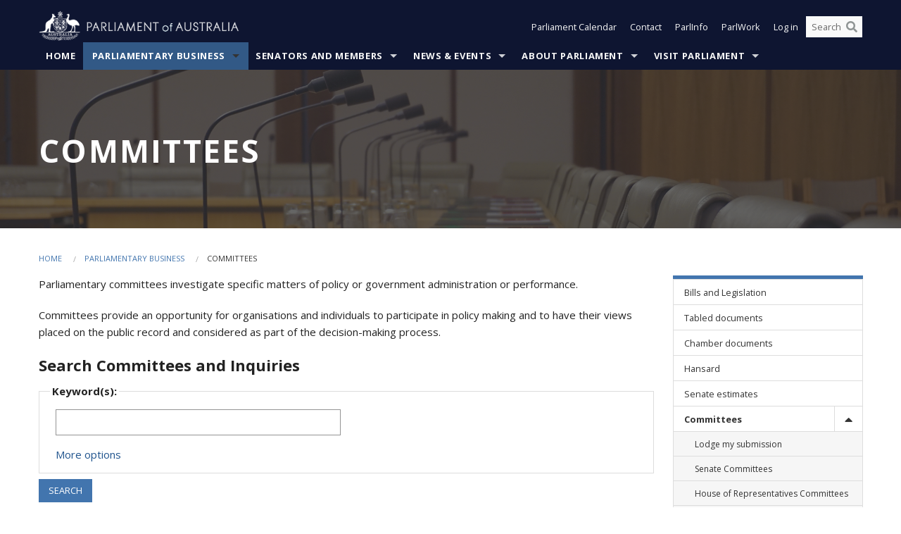

--- FILE ---
content_type: text/html; charset=utf-8
request_url: https://www.aph.gov.au/parliamentary_Business/Committees/?url=em/education/tor.htm
body_size: 100438
content:


<!doctype html>
<!--[if lt IE 7 ]> <html lang="en" class="no-js ie6"> <![endif]-->
<!--[if IE 7 ]>    <html lang="en" class="no-js ie7"> <![endif]-->
<!--[if IE 8 ]>    <html lang="en" class="no-js ie8"> <![endif]-->
<!--[if IE 9 ]>    <html lang="en" class="no-js ie9"> <![endif]-->
<!--[if (gt IE 9)|!(IE)]><!-->
<html class="no-js" lang="en" xml:lang="en" xmlns="http://www.w3.org/1999/xhtml">
<!--<![endif]-->

<head id="Head1">

    <!-- UserWay widget -->
    <script>
        (function (d) {
            var s = d.createElement("script");
            /* uncomment the following line to override default position*/
            /* s.setAttribute("data-position", 1);*/
            /* uncomment the following line to override default size (values: small, large)*/
            /* s.setAttribute("data-size", "large");*/
            /* uncomment the following line to override default language (e.g., fr, de, es, he, nl, etc.)*/
            /* s.setAttribute("data-language", "null");*/
            /* uncomment the following line to override color set via widget (e.g., #053f67)*/
            s.setAttribute("data-color", "#0e1531");
            /* uncomment the following line to override type set via widget (1=person, 2=chair, 3=eye, 4=text)*/
            /* s.setAttribute("data-type", "1");*/
            /* s.setAttribute("data-statement_text:", "Our Accessibility Statement");*/
            /* s.setAttribute("data-statement_url", "http://www.example.com/accessibility";*/
            /* uncomment the following line to override support on mobile devices*/
            /* s.setAttribute("data-mobile", true);*/
            /* uncomment the following line to set custom trigger action for accessibility menu*/
            /* s.setAttribute("data-trigger", "triggerId")*/
            s.setAttribute("data-account", "Nu37TW4Ef2");
            s.setAttribute("src", "https://cdn.userway.org/widget.js");
            (d.body || d.head).appendChild(s);
        })(document)
    </script>
    <!-- Google Tag Manager -->
    <script>(function (w, d, s, l, i) {
                w[l] = w[l] || []; w[l].push({
                    'gtm.start':
                        new Date().getTime(), event: 'gtm.js'
                }); var f = d.getElementsByTagName(s)[0],
                    j = d.createElement(s), dl = l != 'dataLayer' ? '&l=' + l : ''; j.async = true; j.src =
                        'https://www.googletagmanager.com/gtm.js?id=' + i + dl; f.parentNode.insertBefore(j, f);
            })(window, document, 'script', 'dataLayer', 'GTM-N2CL3M9');</script>
    <!-- End Google Tag Manager -->
    <meta charset="utf-8" /><meta http-equiv="X-UA-Compatible" content="IE=edge,chrome=1" /><meta property="og:title" content="Committees" /><meta property="og:image" content="/-/media/02_Parliamentary_Business/24_Committees/images/masthead.jpg" /><meta property="og:description" content="Committees" /><meta property="og:url" content="https://www.aph.gov.au/parliamentary_Business/Committees/?url=em/education/tor.htm" /><meta name="msvalidate.01" content="5D9111AD3364510F24400EBF6E139AB5" /><title>
	Committees
         &ndash; em education tor.htm
     &ndash; Parliament of Australia
</title><meta name="description" content="Committees" /><meta name="keywords" content="parliament, house, senate, parliamentary, committees, representatives, government, bills, motions" /><meta name="DCTERMS.Description" content="Committees" /><meta name="DCTERMS.creator" content="corporateName=Commonwealth Parliament; address=Parliament House, Canberra, ACT, 2600; contact=+61 2 6277 7111;" /><meta name="DCTERMS.title" content="Committees" /><meta name="DCTERMS.subject" content="Committees" /><meta name="DCTERMS.created" content="2016-08-29" /><meta name="DCTERMS.modified" content="2025-07-31" /><meta name="DCTERMS.type" content="text" /><meta name="DCTERMS.coverage" content="Australia" /><meta name="DCTERMS.identifier" content="https://www.aph.gov.au/Parliamentary_Business/Committees?url=em/education/tor.htm" /><meta name="DCTERMS.publisher" content="corporateName=Commonwealth Parliament; address=Parliament House, Canberra, ACT, 2600; contact=+61 2 6277 7111" /><meta name="DCTERMS.rights" content="http://www.aph.gov.au/Help/Disclaimer_Privacy_Copyright" /><meta name="DCTERMS.rightsHolder" content="Commonwealth of Australia" /><meta name="DCTERMS.license" content="Creative Commons - Attribution-NonCommercial-NoDerivs 3.0 Australia (CC BY-NC-ND 3.0 AU)" /><meta name="DCTERMS.language" content="en-AU" /><meta name="DCTERMS.format" content="text/html" /><meta name="viewport" content="width=device-width, initial-scale=1.0" /><link rel="shortcut icon" href="/favicon.ico" /><link href="//fonts.googleapis.com/css?family=Open+Sans:400italic,700,300,800,400|Open+Sans+Condensed:300,700" rel="stylesheet" type="text/css" /><link rel="apple-touch-icon" sizes="60x60" href="/touch-icon-iphone.png" /><link rel="apple-touch-icon" sizes="76x76" href="/touch-icon-ipad.png" /><link rel="apple-touch-icon" sizes="120x120" href="/touch-icon-iphone-retina.png" /><link rel="apple-touch-icon" sizes="152x152" href="/touch-icon-ipad-retina.png" />
        
        <link rel="stylesheet" media="screen" href="/css/style.min.css?v=4256636926" />
        
        <link rel="stylesheet" media="handheld" href="/css/handheld.css?v=3444104224" />
        <link rel="stylesheet" media="screen" href="/css/aph-theme/jquery-ui-1.8.6.custom.css" />
        <link rel="stylesheet" media="screen" href="/css/vendor/colorbox/colorbox.css?v=215458967" />
        
        <link rel="stylesheet" media="print" href="/css/print.css?v=1577436929" />
        

    <script type="text/javascript" src="/js/libs/jquery-1.10.2.min.js"></script>
    <script type="text/javascript" src="/js/libs/jquery-ui-1.10.4.custom.min.js"></script>
    <script type="text/javascript" src="/js/jquery.dateFormat-1.0.js"></script>
    <script type="text/javascript" src="/js/libs/jquery-migrate-1.2.1.min.js"></script>
    <script type="text/javascript" src="/js/plugins.js?v=2347550531"></script>
    <script type="text/javascript" src="/js/script.js?v=4153783859"></script>

    <script type="text/javascript" src="/js/vendor/lightbox2/lightbox.min.js?v=97624409"></script>

    
    <script src="/js/libs/contentshare.js?v=2058135496"></script>

    <script type="text/javascript" src="/js/libs/react/react.min.js?v=3706843405"></script>
    <script type="text/javascript" src="/js/libs/react/react-dom.min.js?v=3706843405"></script>
    <script type="text/javascript" src="/js/libs/pubsub.js?v=2418985062"></script>
    <script type="text/javascript" src="/js/libs/moment.js?v=160068683"></script>
    <script type="text/javascript" src="/js/libs/moment-timezone-with-data.js?v=1518348680"></script>
    <script type="text/javascript">
        moment.tz.setDefault("Australia/Canberra");
    </script>
    <script type="text/javascript" src="/js/libs/duration-format.js?v=273884284"></script>

    <!--PLUGINS-->
    <script src="/js/vendor/porthole.min.js?v=2253615438"></script>
    <!--END PLUGINS-->
    <!--CORE-->
    <script src="/js/core.js?v=3918537519"></script>
    <!--END CORE-->

    <!--[if !(IE 6) | !(IE 7) | !(IE 8)]><!-->
    <script type="text/javascript" src="/js/libs/snap-ie-cache-fix.js?v=309387760"></script>
    <script type="text/javascript" src="/js/libs/respond.js?v=2777172843"></script>
    <!--<![endif]-->

    <!--[if lte IE 8 ]>
        <link rel="stylesheet" href="/css/ie-legacy.css" />    
    <![endif]-->

    <!--[if lt IE 7 ]>
    <script src="/js/libs/dd_belatedpng.js"></script>
    <script> DD_belatedPNG.fix('#site-logo img'); //fix any <img> or .png_bg background-images </script>
    <![endif]-->
    <script type="text/javascript" src="/js/libs/modernizr-3.6-complete.min.js?v=3030946925"></script>
    <script type="text/javascript" src="/js/vendor/AC_RunActiveContent.js?v=2714468098"></script>
    
    <script src="https://www.google.com/recaptcha/api.js?render=6Ld_jYUpAAAAALpOhXvR17v-Mkd6yXzP0m8pJ6RD"></script>
    </head>
<body id="body1" class="">
    <!-- Google Tag Manager (noscript) -->
    <noscript>
        <iframe src="https://www.googletagmanager.com/ns.html?id="
            height="0" width="0" style="display: none; visibility: hidden"></iframe>
    </noscript>
    <!-- End Google Tag Manager (noscript) -->
    <form method="post" action="/parliamentary_Business/Committees/?url=em/education/tor.htm" id="mainform">
<div class="aspNetHidden">
<input type="hidden" name="__EVENTTARGET" id="__EVENTTARGET" value="" />
<input type="hidden" name="__EVENTARGUMENT" id="__EVENTARGUMENT" value="" />
<input type="hidden" name="__VIEWSTATE" id="__VIEWSTATE" value="0u8rR6VnjYvU0bcL1CQl8q6OOup4vGHkxaoYr7B2JOHNRrsXZi4geuw5NmqmirePFWqNZcBarmdZAN3cbK1+0oHqeheemYEhHe/tOWwCmmAVWpsMEuoW6cx6qt6ONaWlMxKD8PE9bdGm69rwhFv9D3bckwcjvCnUS3bBa4/H1lv2UxUdOG1xSE1HAcE3+y0U7zagYnrXLax9/PzKCHrN+zn9xSUpAXFf3sOVKtzM7ALo4H7ZS9AkEDE+0BCKv98DU3u/cwYaQxF2ZR7tg/hP7GYGcKk2GSgs+NlPVBT8+ws1HGGtkz6M4HrH4UabJXuSz1L6J23TH9dbvuwm0NJN58OI7Kjh+GGsd5s8WWXW3IXhrgFjWnhYAhTtlCugxiz4H4sJnd3kDNQq37QUsN2wwNtXmCgMcTYTeLpMZ8Z8numHS6+wWFgdO8/[base64]/LVnF98naiDXeYuKs5vM1mAbsTEqCtdk1aDKttqZiaQeNC0h+UZeKlCBhmGnasG6E4O6XsvjENxxgY2JVNVuXxv4RfTLqLeG+txINk7jhKXaPbZkTPLhxwh9pCE0kKzsdG147HPYKKFe/[base64]/tu0Zc9yzi600OJDzlnVLXWANAkZmtnVlgytOe1wa705ztYm8SRIgSRLUviwJsIgV704ZrMcj8LjCAYdQG/lGhcao7+ZMd5D9Ckb1Vu/o7mcZ0Gvi3+q9ufzw18p23LOozUlAAixFNaXo5+aPeQM6InXf/Xfg/lFq15P/3PmAq9cELjHUuA9+Z2eopHAps66gKRhgBWsDYWG3vp2+XB2hhvfiPwLBuVPjpHaBwg3aR6nQs3s5c5jGDUBg+uh1TEE3+BcgfKa2p1mVMIiFxGi7YX/NYDFRCOwIQXYyUw+x8WRFbN7d05CVrgnlY3HcmFWDfUHXfamXCLYa2gknecVokmlC60zUlvbZK+aGmY3cXjmA1Sq4VrEoSTeRjjaY8VDyV/sB0mm8XQtXv73zxwR6eIbPcqJ/Q9s4SAHRArjtXuzPuE0i8yjVKeSHz4tTeE+hPzwRHoEGrrsUtArpReU1smPkxzWmv3Kd/un580ZsjEmAUbC+VrLhGgyxzynmCC1mDTW24MX04keyIs2IrZhqz6OpgPp0uKqOCv+Cf8nJmz2ixXMPdqi4BGDSATJNz0FwDjIa/ZSDz//tAw+fXQFQyuQGqHrvt0B19lJGebC+S4vOrxWy73XmfBRq3GBOujzsX0sMHK5fP5w+8eNxeCJuSNKu+KpvIkWwLp9kTD5VqwkBmw0wtlSf8XSgcvEBQjIVNloW9qPp+7RBTr6Vt94yBA6bOx2oDXOBfa/GCZeUH5qWiAsuY6hxxRKhD6ZCYCLl65eYaYt9uPEEmFwSELucyCdyYaJkK6eMFXPhJHzVK4m8sUacIWcILbaAiRz8jg4pG2M7WEPWjo24w8SW1nQ2siA7Ls6h+KJohEIUK2Dx8wgApgq/fJ3OdF8Vj8zvYUCDdT9qdxCtJJt6ixaZRNKy3Z1xtRPSmK0yLDYvqPpMwjZ97mzUjTciLiqFHcW5Im1QNPhKfSj+Rac6JaPcrq/aLuH1TKIbpW9MeMPpjzU74feffVohzJ5uHn+oZtJAlVNpS21rHGeMlKzFCGiMbPPNxYUiiMpmiAcHCDCl6zpvG7RgFefu3km6pnZWkc64XIaghTc4lMxT2eqT2+ZXMSQXJh/RnieCvRCbGH+1uimibetTDHjaoMWISx4ujQAxP0jrRR9L28wf7ozqKLHfbH4ATFtoDhgk10XBJqEbwyHNcbA5OavUyksoKSJ2di1qs/8AQb3R+xcRfz2pKI7vMwp7/+WH2IuA2qXUnwsrRZyRFsQRmpVMKz613nK+H3Odug+desg/a2Twn2l24ZnnwJljHmBX8ju0GHFpEGtFBy6hfWbRGdn5U4k0uwOxe4dJpRzaCsWQ15U/5jyc3VO1TTcfKg81/JIVuAvXZeAOntjTMFnLxDcp6TJpNMlcQIb7FDDdTpB/83ucQhq8WhGOA/sIA2Bhko1Ogdcy7pEE2SJkPQhDWBjwQbVfWRx7LnNwk7PwxXV467Oacao5W0s8Tc+TdMw+tPajY4nNuIkOw3xkwTHnXUDiuCfZjnHyPMnCyp6yL29Ai1IrsrCgzIghV+JcmqC1qmj0QKEkKLfsRP5/oTo/IpooRWyssr0yJ84XEzQiK5Gm3nssvEcZ4KwGAptIpE05q1T2FxnrJ2X9UEriCShB4MaOxkQBL8DAHLAQiAoYh4lRPi/RWlTrvwk8wbh2XbCpejL3amHjVAJeJGqO7Qi9sN6eoVQkWvpnKXhVk3KyooXPprdywjCYdrgtUOdVj3A/3TaVwWVvpJPqCzBJVhxc67bjjJonzfzZc0GADPEQxnxaYL18aBV58Gd223q1huiAeFHOE1H7u1hMsFCv6gGkZUlmxvONBYtEEeMq85AO1K2p1sqNhit9Dl5NVcGLJirJKgBADXmkapbl8pkG3PRAuZTiqcTmcvevLEr7dLYzL7RGY/dRuGQrDzYnoWjIjKv5mLARnmzshBr4JaypqdOdgGH+YXPQttbpi6EdMyUDfk17dIgIKoszAGz1SBYrL/waG1vzf/4dOjJpYpDfzYEOPGjvRVe/KpxE65bxhYC3UmiEWlA0PRQF0h5iFE49jr+UpHep5GFPnWZlPp/s/0DHI5BtECTO2plFLrjETm0kJu20NfWAtBEbLnj57BhOoBQpwSygvQLfmdO9TJAM8aNN8liJHSA1CXtFkv/iA7/a9Z5ElLVC+6j3hHz6XMV4CofDKv37RKZs8ohlhvRB6f4YXGqT+A9cn2MlYTVYDB5JqVsjfCu1WfPiTrVJMHrk7TCpBoQdeAQoL8SfjNubHxAjehkA8jwoe4B1cok+xEgsfP5wmDr6IsC9/[base64]/BP6Sh4IcHvo6Bi7bPXpy0ViWAtgU1wXv33Jy9VccgA6vpPVa1RJ4fCd2ijmmVI6mrJrg/nN6CFmLyAtj5+6fBhUvQM2+4gMzw4FmpzHEEd21RS75cWWd/[base64]/cZw0mpCorH32KZzcmAnmq/[base64]/hIoQ0vOmRX6aRxuCVD5vD/y3h+5zEJkl1FFLhbZ74lJzv12zE5Ruq8wqiFR+dgKdwIv8fwew9q7otsSiXnxk+nNl1ehL6Bd0sN+2kQ40K7JlkPUOAENJNvO8cmm1qSQ51W/Z/43V1ARhdBAWtYpL7BjjTh1LwuPn4WbhwJznFoxXpwq7c4Ym+YPsHGcVpoYSkMLoMZQU3dp7P37gve6OiopM/rkPP99uSKx4/Vab6J4NBBkaD2ttoac49n2/M1BnCyrjkUh0YTv1YzPeJsltMe1IxFVKLDpDwRWPeG9iCl5H4FvAk44RHr/jdZorrcMnxqoCyyOPy2cLR0Z/ACrm9Z8KvThRI4OCpqUbgTHodT9uevcUOvEmCAbEgdK9PzgYHNfr52qyVP/ADuXn+l7J2BpiT7dL7TSC9+ALz4v8X87WCZXSx1mE5934Vc2O/7l2js4PqdDQCAf2rFVsX4+2y6o24E/fxxJq4UVAO1MiMoO++kiBtYg9JHoXp20peRUU4GG1ziFena+CB1biwEAvjFfu4WoYbkSURyNN0uC7p62f1cfwN2qW155Z4zAP60z5gz4Of2fxDxOlDtqH4xImKLWgPbxq4tUdnGz/J5MWz7WFEw+9Lo2gGjNLR8X2fDGvZIrNN1XX/T4wwymWH7m3AdXBWGfBB68RlZAXnJhbm/GG77XPEui8mGbNaZ90OTYqS5p6NeZC9UHGG8z/I8KZKERAF4GKY8iHtK7fje//c6PMV1s9OHVv1v+AfHXzh+ygT66cqaS1BlNYFbGWZ7cRFC7k4PlqpF8kqqp1B7n4xPunsYHfzLeC0itY/adGdezM3OddAmRCSWbm9qqyi1n7KKc/AIMTkqiRDBJs6lqYyV/DaDjQ8SdoXklsaArMcbQLVMBNgewg1IaXt1sKUUmiQgQpLrqjr1ayrKRBTBc7944ZQH9XRN+pkA/K+hX8xeviwmIYz97/GkKMM3preNhgl1Y53cSAwdWQ5bHH1foT1KeTD1eaaBNzU9M+MXSP4ZVyuOQVrEUmdMahf9Tn4S2fzSI4PBTccwm+patj/S3y2COJIZFQP9DFOanGyHw/uLc+0gVFsrRrqPB2UH/YsARZ1VYNLCWrbr0QHDgX55JmTmaUN939XTbL5wmYQjUX5wzN2DRcr8dNCLfkaCxqeLQ4VYxvFw7fBh3w+2/pVet8G8kf/FZIn0qTCBqJa7Q2It5lGuvSCLqR+W6V8Bgso2g5VVpToKqkyS4M0PMbc99igRC1KOFcXnNciFhfTgZ0gRQIWIHdMybcMZWsxfX3Ved3Uq5yiMpcvq0u9fTsjWRwSMhhpLP8tkf32V/gT6WM8o4osMzpJEGJd8NQxgTiFNFnzxhLloZ0/cuYe92ftjrqA3Q4omF315j6Z9vIafiMtmkBsjPdfRoh8l4LhdpTfMgPWrTGARfG8qj8GDy/6+8GWSVH/8LgNXvKa4+rpDfU/jod1o7NRZmXWbQW5YwAYIhWaqZ0kU6zHUyQiHH+IMdVFQJv4mrQpkIyx7Hh8N09RLL7UKx/[base64]//MzHN6mjH++BFRJYJnO8QU+T5taCQNhhv6rLsQJ7oDRpkh/PEwYQmlAMqODLqwRL7RoTpxl0EUX0g5sWKC9je3blH4DYWc4NGqcEJQx+wIdp3fUgZ9ZXFUivpM9qIT+aG3bAHrLDfjkMwFXaWZcZuP5PlkPs1/DD07og2pDtE3uW30XBoXVMqCGytB3ivR/ecIn1LhvXw81lvNl+Motd10HFcKZQrJrZQtxLk7qQfkhj4GV5UG9wDYqZaUV2tGcxoEwMfqz3lpwhDeiHlq9xH3Qvkg7gbOlNhvABkYooWb7bEa07La1cJ8kh7AI0S0Zt2iTr34W0KeWwp1iH55Rz5GLFYGBlKAoXihnl/y8Q/iTX/RovThQoRPeVrFbSj9whokbFC6cOqmoOoMbNukoQbEpr7lat5sdu6uCEJ8iOOa+KBFgxZX/ExrrEXqv9NZCeaRt4vMjNHEz2HURvShOsmKQw547VYyByl+6iDkCubgsOzcH9L9DpiRSj0Mg56Vo1TtnwwXoDp+Cftdby3FyM/MCgEFQLZEb/7VTW+PceQycIKkIZrgijGpIaHDhfBMY+0V3wyhK/m98qpFRAEZJoFZ3AsPuNxxdbwulApkd8Jx4Srjs117IPtwXwoOTAzNOvMbzSoMCSymuIA+hGz/DtNTIr10Vl1AFhiw+By4vNR/jxMslRjt84iQMDUQv2LFTKIkHkie6cxF7X6mnsW4eRPs9S0A3qn7ArlT5LKoRJGygydFrF7ARxoV+28Nq31xIxMBuWAsmk/r7nB6l/SAqtvsGX7z1nihLcnhgMxavyOADPM8PZFHxWyLaE5OmebY9gVIukqscp5OUAw4qK7sRzgz/[base64]/zbAEntRMaTqtyRSLId0RtHaMsqNvqYMOZGKZN7LKQkBktOVHUYD+NNebvXNCl5pFfOv4bchbK9oLP1oPNb0l8QazahKsuLu3Pl5TsqMXZ72OksS+0TI4iqTv7ae0uqh8pZ78LKQBsQU461xmk3KL0RUmOZ0YrwqUcxhJTy2KsWpt/Cz3MDmd+7Ska3ke+P4aq2uqwRzlztuqLnoBRbcpET2CXDpXLWh8So0aOE/AZkUfSi+XzYDB2oQHoBpKmO7JUuniFUhvOKke2uZFq7kKICK/1R8S+Xv2B07yjlAuBXjRIhIie+duSTSuurfgihIdPHs/py2JPXmNqsdp87TqpvcSgdpTORjMk9yxgu+rg3hWlGvDdk1LULJegfqHuoQFqy3iHMnB0oPh6HEFtUCF7pYU8gIxYWvFsoajbPH2ElMjcduzrNnwRwUSu95DDOElSRpHzYo9vom0+L2TfR9hrHvvS4ZCgRGV7opW4ouyO4mckJaXOyeBvr/II9LxxIH99Ji/NcUCVMfvflv3PB34/8dRgNgK403btycF2SGOSYeimEu4+9a2FH6P64EWdGMRHRPW1jdXPML/Y8RhPx3LOr+rvCFPu+P7+WQUI+EXGD51i941dAicEg5k4NBQD2q/MDdvzlWxsJdaz5wWDZtwiTpVQ0BgtvkOjmHnj53qn5DuLAAk9H//FbbhI/F8W7yR5IZDYyWFY2pIBff4E7mFuig9jWjgcr9hzNjzqjDvjkyZXw+oQRVk2yjrrHYmzm9h//+2a1aDJ75vxzOTrTF7OBN5VCW4VmX72X8xEF4jIOBHqD0jG4WOLYA5xMXfIeRBr0+zFuOCcEeV+h4b27euNuZ3GJq870szboUalulUw1icRXPdDFb+OI4m/jg1EwxKZtQcF8sOx/S0aRhcIA5716bNN/U9aEqWHoc+YAPnTycyvyr9snPIb3OqY5iN+zf4U67pMvxPLTNqscGgYGRdh+L9lwjs7glP6WFK4e7+X80SW9YiihSMpV6Kf7iw0Oro/PTwTQ/Hgnq9s1dxImvZvBUeKLzxUFelEBmnBjuS9bRYU+8O5NSO3CTB32+OB8nab9RYU8KXObjVRJHcVDZe0u4cyZbqyavGbeQFt5R7NEI7gmHAC/9vRUafpOxyCarxgm0FrSD1765vVAtdCPyS4ePsszUDdziAvX/bR2VbD7+vD8NlvuiGPgzfBcTfbws0XC+cTxc2WetZe1NGN4Vn1DZuxvpYBJWjl6gwauBEGnLX49szddGpuPxvXuNe8dxkVacKHV3sh12cbT/YFlbEWQ54aP+FTerFlUSRqQ3TEw0XiYXwVk4xtxd2FKUXCwrtYFq4JRIKSZRUmkgj6Uqv5evLeJmxftrG1jf+IA+OFq4v4yR1zGUHY5Ju6z4Tw+Et8PHBMFO9AhSzzvJ0N3wOBBs1+d88+eZqUC0ilAKihXTYY/An/lHqlymbrmTiTTW0BeOu0OoLvyMrfeZ4mWw4WbMnOvDpLS+vGr954zn2n1HzTirhGr9OxEIzjNslEUAktIekGyZERyuv0DvOUvNH0DGp/2sKo04wDOgdWAj6lohlmQuoq0UQnX0J8lATLn64Osc8U0GETEuXiVKqI64QqNf7Ovb/AM3Wm4q/oRrXkYWV0j4ZExdBxLjHxIA5gn1FIqeaQGFnvrnFqtQeLWJ5Af1vBp3YnLyObmQLhq+TkP1tk68XlJK7zIwKtS4DCrw8NISFOn6NqaYkspIDLbkruL3GdwKVdSaTP/uy5eqQFseo/MyOEfpiOvG0Sh7b1rJN/4iOehZe9uzichCJZLt07Mq8n4gB4/cI/WfLJbEQSpUCV2afk2WZyyWThHh+iok/+C4MeXTRJKEwHJRxOlM8M82hGNWyKLQKoRljoEeJiX6kjEouRCFm64S/7bbwxMnwmEvx6CPpVVANj5hPlFZ5ABwAUl+322IvGvzKgvee4JqReiQUM1w2oAhzFQ+lhOLsmBp6tLZq76R+08Aq9Lr//KC8dmGH5COnFPmkvuWL5zfgOZ5l8bB58mVmrOOIjIuCE6I1Q7CNc9atOuD+P3VEisGo+ZXRnnEEX/tOSxJipop9/MhOc05OViP2ehbd1u14lzDjKwzDDejvuWIALzQPFK7ObBVkRpS2cgGadaKIe9A6Ly+b/Mwwbmv7wpD4dutfSaQ0PwVhAJmpCGwZpLJENOoaHzc8tMw9MNoImmWR8TA5912nt93KYEtAH6uMtY5cUFJGgwsKV7HwGyYIwxYFJWVJFlcj+6z2Hl4iERxrPRJAOJ/HZbGQRXewNnA2zTRWq13SaJUTvUBFsE5m+tcf2E8IbzLTi+oFr5OR3VybwtNdg0e2OHlGYmPtTFiZXsvCB//PWeLylUVw13nMCFG4LK+sjSP8SRTtmaeSHx1NUJi8nUWZYuY5SHoZvG6Nu+oxg6ScMQZD6/YGqzvRgaNYuaS9iqYRsPhWmJHZvVb4OwtqR1U/b/Z2o/KsMnEw5OGHT6dZ8ohRsPrK5rR0FobGsF45woC9B1mkDECSnn/GY2aO5ck0TkJMXSDf0Lz+Uurx7ZERHLVeSf6uokAa9o1IH4v1a1Y/A0eyZ+9U0oLtmg9QQIQYkJifeJzOJ/CrYhz2/n9TL7r6YLlYv7RWF3e8dxbV8I1KXsEwCom2wnU1R/viktgEeW46DWhOROAJ3sovAP9aYe4hVOApaZ4e2amsDw2R5acNwOT3UgZUh2" />
</div>

<script type="text/javascript">
//<![CDATA[
var theForm = document.forms['mainform'];
if (!theForm) {
    theForm = document.mainform;
}
function __doPostBack(eventTarget, eventArgument) {
    if (!theForm.onsubmit || (theForm.onsubmit() != false)) {
        theForm.__EVENTTARGET.value = eventTarget;
        theForm.__EVENTARGUMENT.value = eventArgument;
        theForm.submit();
    }
}
//]]>
</script>


<script src="/WebResource.axd?d=pynGkmcFUV13He1Qd6_TZLoiRuBpjqx-mc4XYiEXE5AhhIqco9hBwrTw0Tb7b7xnVXxVYQ2&amp;t=638901896248157332" type="text/javascript"></script>

<SCRIPT LANGUAGE="JavaScript">function validatecbRAgree(oSrc, args){args.IsValid = document.getElementById("cbRAgree").checked;}</SCRIPT><SCRIPT LANGUAGE="JavaScript">function validatetxtRPasswordConfirm(oSrc, args){args.IsValid = document.getElementById("txtRPasswordConfirm").value.length == 0 || (document.getElementById("txtRPasswordConfirm").value.length > 0 && document.getElementById("txtRPassword").value == document.getElementById("txtRPasswordConfirm").value);}</SCRIPT>
<script src="/ScriptResource.axd?d=NJmAwtEo3Ipnlaxl6CMhvke6LuKNAIG7wYOJ0svbr6ONPX84I_mgHcaT4vlKIcsaiSilqTO2BSjgHfMknroo8jcCuptYgPcm4RziWlEs--KIFpQTsX7IzkyRphQJbqfMTX1duQSbK8E8ppY2fR2sRsVOWZo1&amp;t=5c0e0825" type="text/javascript"></script>
<script src="/ScriptResource.axd?d=dwY9oWetJoJoVpgL6Zq8ONn6rPVYJGBVTR68BxEKJFmfic3OWCCt72aiM8KSgUYJDTVRUBGKySWh7ZXPbC0k-ODM6mBUyoBgGnd8l-OIjB5fkBCFQwlBjvs66KJFiYOzD8rOxneUeSdqeqrGhXA_47-1LZA1&amp;t=5c0e0825" type="text/javascript"></script>
<script src="/EmailRegistered.svc/js" type="text/javascript"></script>
<script src="/ParliamentNumbers.svc/js" type="text/javascript"></script>
<script src="/Predictive/Predictive.asmx/js" type="text/javascript"></script>
<div class="aspNetHidden">

	<input type="hidden" name="__VIEWSTATEGENERATOR" id="__VIEWSTATEGENERATOR" value="20B6B7A5" />
	<input type="hidden" name="__EVENTVALIDATION" id="__EVENTVALIDATION" value="wl0fkUdaKsCiA9EuLThqhHIPAOnFH2EhvOR223cDfP0ej5WXhMuUwUs7kGTCzmdwi9V4TIevQ6BytdEeO6G8x2TdUqQngzRcfsvbIyN3GJoUNCcOScAGOxQ5op2Z+iHK8owDGwFGvtUKYPMuRzAqecQ3Rzlvh5jEXQAvq631la/TNMu3f4zrojR86LSIEJ7llEM3ds0dUzLZ574Em+nAOgO1h0Z6ITbmmSAOfkJ9En3IImPfnE0bJhe4MmSiDbO0Kyz7fBJz1qLqUI6RYY/nK9FuFqV/2B9SnMzEBsUvtyjdnwospwFXME6i6vK1yHbCcCBLNBgMKnjHRfXqm11e25V6uJw/DXIhxjy6n8PLSRWHImgHLi4XV0Zs56tkjsChrray8n9StYVFADu8KBPN+s795kg1n/TfiSdQiZ/1bhSDtYabddbzWuBPeLVxSQvGohgN2mun6O/mcSV4QFC/vHTPy4q2XWyhxzZwaoN1GEZnzebxKKhZewa5pCupLPD1VUPWdVHXIEUoYHF7whdXpG64zECjqHz58ltTusvOPdbbKFNM3hqDvExfYQp0BpsdMnIj/c8vvxgcEKDiAYEbU8i7I3A=" />
</div>
        <script type="text/javascript">
//<![CDATA[
Sys.WebForms.PageRequestManager._initialize('ScriptManager1', 'mainform', [], [], [], 90, '');
//]]>
</script>

        <div class="off-canvas-wrap" data-offcanvas>
            <div aria-label="inner-wrap" class="inner-wrap">


                

<header>
    <section class="row" role="navigation" aria-label="Skip links">
        <div class="columns">
            <ul class="skip-links">
                <li><a role="button" href="#main-nav" aria-label="Skip to navigation">Skip to navigation</a></li>
                <li><a role="button" href="#content" aria-label="Skip to content">Skip to content</a></li>
            </ul>
        </div>
    </section>

    <div class="row header-img">
        <div class="medium-4 large-4 columns">
            <h1><a href="/">
                <img src="/images/template/header-logo.png" alt="Home - Parliament of Australia logo" /></a></h1>
        </div>

        <div class="medium-8 large-8 columns" style="padding-left: 0rem">
            <div class="row">
                <div class="columns">
                    <div class="nav-top-links-container">
                        <nav aria-label="Quick links" class="nav-top-links">
                            <ul class="inline-block-list text-small">
                                <li><a title="Open the Parliament Calendar" href="#" role="button" class="right-off-canvas-toggle" id="openParliamentaryCalendar" tabindex="0">Parliament Calendar</a></li>
                                <li><a title="Contact Us" href="/Help/Contact">Contact</a></li>
                                <li class="hide-for-small-only"><a title="Go to ParlInfo Search" href="https://parlinfo.aph.gov.au" target="_blank" rel="noopener noreferrer">ParlInfo</a></li>
                                <li class="hide-for-small-only"><a title="Go to ParlWork" href="https://parlwork.aph.gov.au" target="_blank" rel="noopener noreferrer">ParlWork</a></li>
                                
                                
                                        <li>
                                            <a title="Log in to My Parliament account" href="/Help/Login">Log in</a>
                                        </li>
                                    

                                <li class="has-form hide-for-small-only">
                                    <input aria-label="Search the website" id="txtGenericSearchTerm" aria-label="Input search content" type="text" placeholder="Search ...">
                                    <button id="btnGenericSearch" aria-label="Perform a search" type="submit"><em class="fa fa-search"></em></button>
                                </li>

                                <!--START SEARCH CONTROL-->
                                <script type="text/javascript">
                                    function SearchTermIsValid(searchTerm) {
                                        var result = searchTerm !== '';
                                        return result;
                                    }

                                    $(document).ready(function () {
                                        $("#btnGenericSearch").on("click", function (e) {
                                            e.preventDefault();

                                            var searchTerm = encodeURI($("#txtGenericSearchTerm").val());

                                            if (SearchTermIsValid(searchTerm)) {
                                                if (window.location.href.indexOf("parlview.aph.gov.au") > -1) {
                                                    window.location = "https://www.aph.gov.au/Help/Federated_Search_Results?q=" + searchTerm;
                                                } else {
                                                    window.location = "/Help/Federated_Search_Results?q=" + searchTerm;
                                                }
                                            }

                                            return false;
                                        });

                                        $("#txtGenericSearchTerm").keypress(function (e) {
                                            if (e.keyCode === 13) {
                                                $("#btnGenericSearch").click();
                                                return false;
                                            }
                                        });
                                    });
                                </script>
                                <!--END SEARCH CONTROL-->
                            </ul>
                        </nav>
                    </div>
                </div>
            </div>
        </div>
    </div>
</header>

<script type="text/javascript" src="/js/components/global/header-username.js"></script>

                

<div class="contain-to-grid">
    <nav aria-label="Site navigation" id="main-nav" class="top-bar" data-topbar>
        <ul class="title-area nav-top-links-mobile">
           <li class="has-form show-for-small-only">
                <input aria-label="Search the website" id="txtGenericSearchTermMobile" aria-label="Input search content" type="text" placeholder="Search ...">
                <button id="btnGenericSearchMobile" aria-label="Perform a search" type="submit"><em class="fa fa-search"></em></button>
            </li>

            <!--START SEARCH CONTROL-->
            <script type="text/javascript">
                function SearchTermIsValid(searchTerm) {
                    var result = searchTerm !== '';
                    return result;
                }

                $(document).ready(function () {
                    $("#btnGenericSearchMobile").on("click", function (e) {
                        e.preventDefault();

                        var searchTerm = encodeURI($("#txtGenericSearchTermMobile").val());

                        if (SearchTermIsValid(searchTerm)) {
                            if (window.location.href.indexOf("parlview.aph.gov.au") > -1) {
                                window.location = "https://www.aph.gov.au/Help/Federated_Search_Results?q=" + searchTerm;
                            } else {
                                window.location = "/Help/Federated_Search_Results?q=" + searchTerm;
                            }
                        }

                        return false;
                    });

                    $("#txtGenericSearchTermMobile").keypress(function (e) {
                        if (e.keyCode === 13) {
                            $("#btnGenericSearchMobile").click();
                            return false;
                        }
                    });
                });
            </script>
            <!--END SEARCH CONTROL-->
            <li class="toggle-topbar menu-icon">
                <a href="#" onclick="sendGoogleAnalyticsEvent('Primary Nav', 'Click hamburger menu', '')" role="button" aria-label="Open site navigation" aria-expanded="false">
                    <span>Menu</span>
                </a>
            </li>
        </ul>

        <section role="navigation" aria-label="navigation" class="top-bar-section top-bar-section-hidden">
            <ul id="main-nav-sub">
            
                <li class="">
                    <a href="/" class="primary-nav-item-dropdown"
                       onclick="sendGoogleAnalyticsEvent('Primary Nav', 'Click Parent item', 'Home')">Home</a>

                
                </li>
                
                <li class="active has-dropdown not-click">
                    <a href="/Parliamentary_Business" class="primary-nav-item-dropdown"
                       onclick="sendGoogleAnalyticsEvent('Primary Nav', 'Click Parent item', 'Parliamentary Business')">Parliamentary Business</a>

                
                    <ul class="dropdown primary-nav-item-dropdown-hidden">

                    
                        <li class="">
                            <a href="/Parliamentary_Business/Bills_Legislation" onclick="sendGoogleAnalyticsEvent('Primary Nav', 'Click Child item', 'Bills and Legislation')">Bills and Legislation</a>
                        </li>
                        
                        <li class="">
                            <a href="/Parliamentary_Business/Tabled_documents" onclick="sendGoogleAnalyticsEvent('Primary Nav', 'Click Child item', 'Tabled documents')">Tabled documents</a>
                        </li>
                        
                        <li class="">
                            <a href="/Parliamentary_Business/Chamber_documents" onclick="sendGoogleAnalyticsEvent('Primary Nav', 'Click Child item', 'Chamber documents')">Chamber documents</a>
                        </li>
                        
                        <li class="">
                            <a href="/Parliamentary_Business/Hansard" onclick="sendGoogleAnalyticsEvent('Primary Nav', 'Click Child item', 'Hansard')">Hansard</a>
                        </li>
                        
                        <li class="">
                            <a href="/Parliamentary_Business/Senate_estimates" onclick="sendGoogleAnalyticsEvent('Primary Nav', 'Click Child item', 'Senate estimates')">Senate estimates</a>
                        </li>
                        
                        <li class="">
                            <a href="/Parliamentary_Business/Committees" onclick="sendGoogleAnalyticsEvent('Primary Nav', 'Click Child item', 'Committees')">Committees</a>
                        </li>
                        
                        <li class="">
                            <a href="/Parliamentary_Business/Statistics" onclick="sendGoogleAnalyticsEvent('Primary Nav', 'Click Child item', 'Statistics')">Statistics</a>
                        </li>
                        
                        <li class="">
                            <a href="/Parliamentary_Business/Petitions" onclick="sendGoogleAnalyticsEvent('Primary Nav', 'Click Child item', 'Petitions')">Petitions</a>
                        </li>
                        
                    </ul>
                    
                </li>
                
                <li class="has-dropdown not-click">
                    <a href="/Senators_and_Members" class="primary-nav-item-dropdown"
                       onclick="sendGoogleAnalyticsEvent('Primary Nav', 'Click Parent item', 'Senators and Members')">Senators and Members</a>

                
                    <ul class="dropdown primary-nav-item-dropdown-hidden">

                    
                        <li class="">
                            <a href="/Senators_and_Members/Senators" onclick="sendGoogleAnalyticsEvent('Primary Nav', 'Click Child item', 'Senators')">Senators</a>
                        </li>
                        
                        <li class="">
                            <a href="/Senators_and_Members/Members" onclick="sendGoogleAnalyticsEvent('Primary Nav', 'Click Child item', 'Members')">Members</a>
                        </li>
                        
                        <li class="">
                            <a href="/Senators_and_Members/Contacting_Senators_and_Members" onclick="sendGoogleAnalyticsEvent('Primary Nav', 'Click Child item', 'Contacting Senators and Members')">Contacting Senators and Members</a>
                        </li>
                        
                    </ul>
                    
                </li>
                
                <li class="has-dropdown not-click">
                    <a href="/News_and_Events" class="primary-nav-item-dropdown"
                       onclick="sendGoogleAnalyticsEvent('Primary Nav', 'Click Parent item', 'News \u0026 Events')">News & Events</a>

                
                    <ul class="dropdown primary-nav-item-dropdown-hidden">

                    
                        <li class="">
                            <a href="/News_and_Events/Watch_Read_Listen" onclick="sendGoogleAnalyticsEvent('Primary Nav', 'Click Child item', 'Watch, Read, Listen')">Watch, Read, Listen</a>
                        </li>
                        
                        <li class="">
                            <a href="/News_and_Events/Events_Calendar" onclick="sendGoogleAnalyticsEvent('Primary Nav', 'Click Child item', 'Events Calendar')">Events Calendar</a>
                        </li>
                        
                        <li class="">
                            <a href="/News_and_Events/Senate_news_and_events" onclick="sendGoogleAnalyticsEvent('Primary Nav', 'Click Child item', 'Senate news and events')">Senate news and events</a>
                        </li>
                        
                        <li class="">
                            <a href="/News_and_Events/About_the_House_News" onclick="sendGoogleAnalyticsEvent('Primary Nav', 'Click Child item', 'About the House News')">About the House News</a>
                        </li>
                        
                        <li class="">
                            <a href="/News_and_Events/Joint_statements_by_the_Presiding_Officers" onclick="sendGoogleAnalyticsEvent('Primary Nav', 'Click Child item', 'Joint statements by the Presiding Officers')">Joint statements by the Presiding Officers</a>
                        </li>
                        
                        <li class="">
                            <a href="/News_and_Events/My_First_Speech" onclick="sendGoogleAnalyticsEvent('Primary Nav', 'Click Child item', 'My First Speech')">My First Speech</a>
                        </li>
                        
                    </ul>
                    
                </li>
                
                <li class="has-dropdown not-click">
                    <a href="/About_Parliament" class="primary-nav-item-dropdown"
                       onclick="sendGoogleAnalyticsEvent('Primary Nav', 'Click Parent item', 'About Parliament')">About Parliament</a>

                
                    <ul class="dropdown primary-nav-item-dropdown-hidden">

                    
                        <li class="">
                            <a href="/About_Parliament/Senate" onclick="sendGoogleAnalyticsEvent('Primary Nav', 'Click Child item', 'Senate')">Senate</a>
                        </li>
                        
                        <li class="">
                            <a href="/About_Parliament/House_of_Representatives" onclick="sendGoogleAnalyticsEvent('Primary Nav', 'Click Child item', 'House of Representatives')">House of Representatives</a>
                        </li>
                        
                        <li class="">
                            <a href="/About_Parliament/Work_of_the_Parliament" onclick="sendGoogleAnalyticsEvent('Primary Nav', 'Click Child item', 'Work of the Parliament')">Work of the Parliament</a>
                        </li>
                        
                        <li class="">
                            <a href="/About_Parliament/Parliamentary_Leadership_Taskforce" onclick="sendGoogleAnalyticsEvent('Primary Nav', 'Click Child item', 'Parliamentary Leadership Taskforce')">Parliamentary Leadership Taskforce</a>
                        </li>
                        
                        <li class="">
                            <a href="/About_Parliament/Parliamentary_departments" onclick="sendGoogleAnalyticsEvent('Primary Nav', 'Click Child item', 'Parliamentary departments')">Parliamentary departments</a>
                        </li>
                        
                        <li class="">
                            <a href="/About_Parliament/International_Program" onclick="sendGoogleAnalyticsEvent('Primary Nav', 'Click Child item', 'International Program')">International Program</a>
                        </li>
                        
                        <li class="">
                            <a href="/About_Parliament/Publications" onclick="sendGoogleAnalyticsEvent('Primary Nav', 'Click Child item', 'Publications and policies')">Publications and policies</a>
                        </li>
                        
                        <li class="">
                            <a href="/About_Parliament/Employment" onclick="sendGoogleAnalyticsEvent('Primary Nav', 'Click Child item', 'Employment')">Employment</a>
                        </li>
                        
                        <li class="">
                            <a href="/About_Parliament/Media_Rules_and_Filming_Applications" onclick="sendGoogleAnalyticsEvent('Primary Nav', 'Click Child item', 'Media Rules and Filming Applications')">Media Rules and Filming Applications</a>
                        </li>
                        
                        <li class="">
                            <a href="/About_Parliament/Education_Resources" onclick="sendGoogleAnalyticsEvent('Primary Nav', 'Click Child item', 'Education Resources')">Education Resources</a>
                        </li>
                        
                        <li class="">
                            <a href="/About_Parliament/Parliamentary_Friendship" onclick="sendGoogleAnalyticsEvent('Primary Nav', 'Click Child item', 'Parliamentary Friendship Groups (non-country)')">Parliamentary Friendship Groups (non-country)</a>
                        </li>
                        
                        <li class="">
                            <a href="/About_Parliament/Australian_Parliament_House_Security_Pass_Office" onclick="sendGoogleAnalyticsEvent('Primary Nav', 'Click Child item', 'Australian Parliament House Security Pass Office')">Australian Parliament House Security Pass Office</a>
                        </li>
                        
                        <li class="">
                            <a href="/About_Parliament/Sitting_Calendar" onclick="sendGoogleAnalyticsEvent('Primary Nav', 'Click Child item', 'Sitting Calendar')">Sitting Calendar</a>
                        </li>
                        
                    </ul>
                    
                </li>
                
                <li class="has-dropdown not-click">
                    <a href="/Visit_Parliament" class="primary-nav-item-dropdown"
                       onclick="sendGoogleAnalyticsEvent('Primary Nav', 'Click Parent item', 'Visit Parliament')">Visit Parliament</a>

                
                    <ul class="dropdown primary-nav-item-dropdown-hidden">

                    
                        <li class="">
                            <a href="/Visit_Parliament/Whats_On" onclick="sendGoogleAnalyticsEvent('Primary Nav', 'Click Child item', 'What\u0027s on')">What's on</a>
                        </li>
                        
                        <li class="">
                            <a href="/Visit_Parliament/Things_to_Do" onclick="sendGoogleAnalyticsEvent('Primary Nav', 'Click Child item', 'Things to Do')">Things to Do</a>
                        </li>
                        
                        <li class="">
                            <a href="/Visit_Parliament/Art" onclick="sendGoogleAnalyticsEvent('Primary Nav', 'Click Child item', 'Art at Parliament')">Art at Parliament</a>
                        </li>
                        
                        <li class="">
                            <a href="/Visit_Parliament/Dining" onclick="sendGoogleAnalyticsEvent('Primary Nav', 'Click Child item', 'Dining')">Dining</a>
                        </li>
                        
                        <li class="">
                            <a href="/Visit_Parliament/Parliament_Shop" onclick="sendGoogleAnalyticsEvent('Primary Nav', 'Click Child item', 'Parliament Shop')">Parliament Shop</a>
                        </li>
                        
                        <li class="">
                            <a href="/Visit_Parliament/Venue_Hire" onclick="sendGoogleAnalyticsEvent('Primary Nav', 'Click Child item', 'Venue Hire')">Venue Hire</a>
                        </li>
                        
                        <li class="">
                            <a href="/Visit_Parliament/Plan_your_Visit" onclick="sendGoogleAnalyticsEvent('Primary Nav', 'Click Child item', 'Plan your Visit')">Plan your Visit</a>
                        </li>
                        
                        <li class="">
                            <a href="/Visit_Parliament/Accessibility" onclick="sendGoogleAnalyticsEvent('Primary Nav', 'Click Child item', 'Accessibility')">Accessibility</a>
                        </li>
                        
                    </ul>
                    
                </li>
                
            </ul>
        </section>
    </nav>
</div>


<div class="jumbotron" role="banner">
  <img src="/-/media/Landing_Banners/peo-06.jpg" alt="Landing Banner"/>
  <div class="row">
    <div class="columns">
        <h1 class="jumbotron__title">Committees</h1>
    </div>
  </div>
</div>

                
                

<div class="row padding-medium" id="content" role="main">
    <div class="columns">
        
<div class="breadcrumbs-container show-for-medium-up">
    <a id="skip"></a>
    <!-- START BREADCRUMBS -->
    
    <nav aria-label="Breadcrumbs" class="breadcrumbs">
        
               <a href="/">Home</a>
              
               <a href="/Parliamentary_Business">Parliamentary Business</a>
              
               <span aria-label="breadcrumbs" class="current">Committees</span>
              
    </nav>
    
    <!-- END BREADCRUMBS -->
</div>

        
        <div class="row">
            <div class="large-9 columns main-column">
                

                <div class="hide-for-large-up  ">
                    

<div class="sidenav" role="navigation" aria-label="Secondary navigation">      
    <a class="sidenav__heading" aria-expanded="false" role="button" tabindex="0"><span class="sidenav__heading--span">In this section</span></a>
    <ul class="restartSecondary sidenav__list"><li class="sidenav__item" /><a role="link" onclick="sendGoogleAnalyticsEvent('Secondary Nav', 'Committees', 'Bills and Legislation')"  href="/Parliamentary_Business/Bills_Legislation" alt="Bills and Legislation secondary link">Bills and Legislation</a><li class="sidenav__item" /><a role="link" onclick="sendGoogleAnalyticsEvent('Secondary Nav', 'Committees', 'Tabled documents')"  href="/Parliamentary_Business/Tabled_documents" alt="Tabled documents secondary link">Tabled documents</a><li class="sidenav__item" /><a role="link" onclick="sendGoogleAnalyticsEvent('Secondary Nav', 'Committees', 'Chamber documents')"  href="/Parliamentary_Business/Chamber_documents" alt="Chamber documents secondary link">Chamber documents</a><li class="sidenav__item" /><a role="link" onclick="sendGoogleAnalyticsEvent('Secondary Nav', 'Committees', 'Hansard')"  href="/Parliamentary_Business/Hansard" alt="Hansard secondary link">Hansard</a><li class="sidenav__item" /><a role="link" onclick="sendGoogleAnalyticsEvent('Secondary Nav', 'Committees', 'Senate estimates')"  href="/Parliamentary_Business/Senate_estimates" alt="Senate estimates secondary link">Senate estimates</a><li class="sidenav__item sidenav__item--has-dropdown active" /><a role="link" onclick="sendGoogleAnalyticsEvent('Secondary Nav', 'Committees', 'Committees')" class="active" href="/Parliamentary_Business/Committees" alt="Committees secondary link">Committees</a><a href ="" aria-label="toggle" class="sidenav__dropdown__toggle" aria-label="Drop down"><span class="fa fa-fw fa-caret-up" aria-hidden="true"></span></a><ul class="sidenav__dropdown"><li class="sidenav__item" /><a role="link" onclick="sendGoogleAnalyticsEvent('Secondary Nav', 'Committees', 'Lodge my submission')"  href="/Parliamentary_Business/Committees/OnlineSubmission" alt="Lodge my submission secondary link">Lodge my submission</a><li class="sidenav__item" /><a role="link" onclick="sendGoogleAnalyticsEvent('Secondary Nav', 'Committees', 'Senate Committees')"  href="/Parliamentary_Business/Committees/Senate" alt="Senate Committees secondary link">Senate Committees</a><li class="sidenav__item" /><a role="link" onclick="sendGoogleAnalyticsEvent('Secondary Nav', 'Committees', 'House of Representatives Committees')"  href="/Parliamentary_Business/Committees/House" alt="House of Representatives Committees secondary link">House of Representatives Committees</a><li class="sidenav__item" /><a role="link" onclick="sendGoogleAnalyticsEvent('Secondary Nav', 'Committees', 'Joint Committees')"  href="/Parliamentary_Business/Committees/Joint" alt="Joint Committees secondary link">Joint Committees</a><li class="sidenav__item" /><a role="link" onclick="sendGoogleAnalyticsEvent('Secondary Nav', 'Committees', 'Getting involved in Parliamentary Committees')"  href="/Parliamentary_Business/Committees/Getting_Involved_in_Parliamentary_Committees" alt="Getting involved in Parliamentary Committees secondary link">Getting involved in Parliamentary Committees</a><li class="sidenav__item" /><a role="link" onclick="sendGoogleAnalyticsEvent('Secondary Nav', 'Committees', 'Upcoming Public Hearings')"  href="/Parliamentary_Business/Committees/Upcoming_Public_Hearings" alt="Upcoming Public Hearings secondary link">Upcoming Public Hearings</a></ul></li><li class="sidenav__item" /><a role="link" onclick="sendGoogleAnalyticsEvent('Secondary Nav', 'Committees', 'Statistics')"  href="/Parliamentary_Business/Statistics" alt="Statistics secondary link">Statistics</a><li class="sidenav__item" /><a role="link" onclick="sendGoogleAnalyticsEvent('Secondary Nav', 'Committees', 'Petitions')"  href="/Parliamentary_Business/Petitions" alt="Petitions secondary link">Petitions</a></ul>
</div>


                </div>

                <p>Parliamentary committees investigate specific matters of policy or government administration or performance.</p>
<p>Committees provide an opportunity for organisations and individuals to participate in policy making and to have their views placed on the public record and considered as part of the decision-making process.</p>

    <h3 id="main_0_content_1_SearchWidgetTitle">Search Committees and Inquiries</h3>
<div id="main_0_content_1_pnlForm" class="form search-filter search-filter-showmore search-wrapper">
	
    <fieldset aria-label="Search committees and inquries">
        <legend title="Search keywords">Keyword(s):</legend>
        <div class="ctrl-group medium-6 columns committee-search-container" onkeypress="javascript:return WebForm_FireDefaultButton(event, &#39;main_0_content_1_btnSearch&#39;)">
		
            <input name="main_0$content_1$txtKeyword" type="text" id="txtKeyword" class="text-input text-input-keywords" name="txtKeyword" aria-label="Keywords to search" />
        
	</div>
    </fieldset>

    <fieldset class="ctrls-additional">
        <legend>Refine:</legend>
        <div class="row">
            <div class="columns large-12">
                <div class="columns large-7">
                    <label for="main_0_content_1_lstSearchBy" aria-label="Search by"><strong>Search by:</strong></label>
                    <table id="main_0_content_1_lstSearchBy">
		<tr>
			<td><input id="main_0_content_1_lstSearchBy_0" type="radio" name="main_0$content_1$lstSearchBy" value="titleOnly" checked="checked" /><label for="main_0_content_1_lstSearchBy_0">Search only titles</label></td><td><input id="main_0_content_1_lstSearchBy_1" type="radio" name="main_0$content_1$lstSearchBy" value="titleAndSummary" /><label for="main_0_content_1_lstSearchBy_1">Search titles and summary</label></td>
		</tr>
	</table>
                </div>
                <div class="columns large-5">
                    <label for="main_0_content_1_lstSortBy" aria-label="Sort by"><strong>Sort by:</strong></label>
                    <select name="main_0$content_1$lstSortBy" id="main_0_content_1_lstSortBy">
		<option value="0">Best match</option>
		<option value="1">Most recent first</option>
		<option value="2">Most recent last</option>
		<option value="3">Title A-Z</option>
		<option value="4">Title Z-A</option>

	</select>
                </div>
            </div>
        </div>
    </fieldset>

    <fieldset class="ctrls-additional">
        <legend>Filters:</legend>
        <div class="columns large-12">
            <div class="columns large-2">
                <label aria-label="Chamber"><strong>Chamber:</strong></label>
                <table id="main_0_content_1_lstChamber">
		<tr>
			<td><input id="main_0_content_1_lstChamber_0" type="checkbox" name="main_0$content_1$lstChamber$0" value="Senate" /><label for="main_0_content_1_lstChamber_0">Senate</label></td>
		</tr><tr>
			<td><input id="main_0_content_1_lstChamber_1" type="checkbox" name="main_0$content_1$lstChamber$1" value="House" /><label for="main_0_content_1_lstChamber_1">House</label></td>
		</tr><tr>
			<td><input id="main_0_content_1_lstChamber_2" type="checkbox" name="main_0$content_1$lstChamber$2" value="Joint" /><label for="main_0_content_1_lstChamber_2">Joint</label></td>
		</tr>
	</table>
            </div>
            <div class="columns large-2">
                <label aria-label="Result Type"><strong>Result Type:</strong></label>
                <table id="main_0_content_1_lstWhat">
		<tr>
			<td><input id="main_0_content_1_lstWhat_0" type="checkbox" name="main_0$content_1$lstWhat$0" value="Committees" /><label for="main_0_content_1_lstWhat_0">Committees</label></td>
		</tr><tr>
			<td><input id="main_0_content_1_lstWhat_1" type="checkbox" name="main_0$content_1$lstWhat$1" value="Inquiries" /><label for="main_0_content_1_lstWhat_1">Inquiries</label></td>
		</tr><tr>
			<td><input id="main_0_content_1_lstWhat_2" type="checkbox" name="main_0$content_1$lstWhat$2" value="Hearings" /><label for="main_0_content_1_lstWhat_2">Hearings</label></td>
		</tr>
	</table>
            </div>
            <div class="columns large-6 end">
                <label aria-label="Status"><strong>Status:</strong></label>
                <table id="main_0_content_1_lstWhen">
		<tr>
			<td><input id="main_0_content_1_lstWhen_0" type="checkbox" name="main_0$content_1$lstWhen$0" checked="checked" value="Current" /><label for="main_0_content_1_lstWhen_0">Current</label></td><td><input id="main_0_content_1_lstWhen_3" type="checkbox" name="main_0$content_1$lstWhen$3" checked="checked" value="Postponed" /><label for="main_0_content_1_lstWhen_3">Postponed</label></td>
		</tr><tr>
			<td><input id="main_0_content_1_lstWhen_1" type="checkbox" name="main_0$content_1$lstWhen$1" value="Former" /><label for="main_0_content_1_lstWhen_1">Former</label></td><td><input id="main_0_content_1_lstWhen_4" type="checkbox" name="main_0$content_1$lstWhen$4" checked="checked" value="Scheduled" /><label for="main_0_content_1_lstWhen_4">Scheduled</label></td>
		</tr><tr>
			<td><input id="main_0_content_1_lstWhen_2" type="checkbox" name="main_0$content_1$lstWhen$2" value="Completed" /><label for="main_0_content_1_lstWhen_2">Completed</label></td><td><input id="main_0_content_1_lstWhen_5" type="checkbox" name="main_0$content_1$lstWhen$5" value="Cancelled" /><label for="main_0_content_1_lstWhen_5">Cancelled</label></td>
		</tr>
	</table>
            </div>
        </div>
    </fieldset>

    <fieldset class="ctrls-additional">
        <legend>When:</legend>
        <div class="columns large-12">
            <label><strong>Date range:</strong></label>
            <div class="columns large-3" style="padding-left: 0px;">
                <label>Presets</label>
                <select id="lstDatePreset" aria-label="presets" style="width: 10rem">
                    <option value="all" selected>All</option>
                    <option value="today">Today</option>
                    <option value="yesterday">Yesterday</option>
                    <option value="thisyear">This year</option>
                    <option value="lastyear">Last year</option>
                    <option value="thisparliament">Current Parliament</option>
                    <option value="lastparliament">Last Parliament</option>
                </select>
            </div>
            <div class="columns large-4">
                <label for="main_0_content_1_filterstartdate">From</label>
                <input name="main_0$content_1$filterstartdate" id="main_0_content_1_filterstartdate" placeholder="dd/mm/yyyy" type="text" style="padding-right: 1rem !important;" />
            </div>
            <div class="columns large-4 end">
                <label for="main_0_content_1_filterenddate">To</label>
                <input name="main_0$content_1$filterenddate" id="main_0_content_1_filterenddate" placeholder="dd/mm/yyyy" type="text" style="padding-right: 1rem !important;" />
            </div>
        </div>
        <div class="columns large-12">
            <label><strong>Parliament Number:</strong></label>
            <select name="parlNum" id="lstParlNum" aria-label="select parliament number" onkeypress="doClick('btnSearch')" style="width: 90px">
                <option value="0">All</option>
                <option value="48">
	48
</option> <option value="47">
	47
</option> <option value="46">
	46
</option> <option value="45">
	45
</option> 
            </select>
        </div>
    </fieldset>

    <a onclick="recordSearchEvent();" id="main_0_content_1_btnSearch" class="button text-small" title="Search committees and inquiries" href="javascript:__doPostBack(&#39;main_0$content_1$btnSearch&#39;,&#39;&#39;)">SEARCH</a>


</div>

<script type="text/javascript" src="/_assets/Plugins/datetime-picker/jquery.datetimepicker.js"></script>
<link rel="stylesheet" href="/_assets/Plugins/datetime-picker/jquery.datetimepicker.css" />

<script>

    function recordOptionsToggle(status) {
        _gaq.push(['_trackEvent', 'Committee Search - Widget', 'Search options toggle', status]);
    };

    $('#main_0_content_1_lstSearchBy input').change(function () {
        _gaq.push(['_trackEvent', 'Committee Search - Widget', 'Search by', $(this).val()]);
    });

    $('#main_0_content_1_lstWhen input[type=checkbox]').change(function () {
        var checkedStatus;
        if ($(this).prop('checked')) {
            checkedStatus = " checked";
        } else {
            checkedStatus = " unchecked";
        }
        _gaq.push(['_trackEvent', 'Committee Search - Widget', 'Status', $(this).val() + checkedStatus]);
    });

    $('#main_0_content_1_lstChamber input[type=checkbox]').change(function () {
        var checkedStatus;
        if ($(this).prop('checked')) {
            checkedStatus = " checked";
        } else {
            checkedStatus = " unchecked";
        }
        _gaq.push(['_trackEvent', 'Committee Search - Widget', 'Chamber', $(this).val() + checkedStatus]);
    });

    $('#main_0_content_1_lstWhat input[type=checkbox]').change(function () {
        var checkedStatus;
        if ($(this).prop('checked')) {
            checkedStatus = " checked";
        } else {
            checkedStatus = " unchecked";
        }
        _gaq.push(['_trackEvent', 'Committee Search - Widget', 'Result Type', $(this).val() + checkedStatus]);
    });


    $("#lstDatePreset").change(function () {
        var presetVal = this.value;
        _gaq.push(['_trackEvent', 'Committee Search - Widget', 'Date preset', presetVal]);

        if (presetVal == "all") {
            $("#main_0_content_1_filterstartdate").val("");
            $("#main_0_content_1_filterenddate").val("");
        } else if (presetVal == "today") {
            $("#main_0_content_1_filterstartdate").val(moment().format('DD/MM/YYYY'));
            $("#main_0_content_1_filterenddate").val(moment().format('DD/MM/YYYY'));
        } else if (presetVal == "yesterday") {
            $("#main_0_content_1_filterstartdate").val(moment().add(-1, 'days').format('DD/MM/YYYY'));
            $("#main_0_content_1_filterenddate").val(moment().add(-1, 'days').format('DD/MM/YYYY'));
        } else if (presetVal == "thisyear") {
            $("#main_0_content_1_filterstartdate").val(moment(new Date(new Date().getFullYear(), 0, 1)).format('DD/MM/YYYY'));
            $("#main_0_content_1_filterenddate").val(moment(new Date(new Date().getFullYear(), 11, 31)).format('DD/MM/YYYY'));
        } else if (presetVal == "lastyear") {
            $("#main_0_content_1_filterstartdate").val(moment(new Date(new Date().getFullYear() - 1, 0, 1)).format('DD/MM/YYYY'));
            $("#main_0_content_1_filterenddate").val(moment(new Date(new Date().getFullYear() - 1, 11, 31)).format('DD/MM/YYYY'));
        } else if (presetVal == "thisparliament") {
            $("#main_0_content_1_filterstartdate").val(pnHash[currentParliament].StartDate.format("dd/MM/yyyy"));
            $("#main_0_content_1_filterenddate").val(pnHash[currentParliament].EndDate.format("dd/MM/yyyy"));
        } else if (presetVal == "lastparliament") {
            $("#main_0_content_1_filterstartdate").val(pnHash[currentParliament - 1].StartDate.format("dd/MM/yyyy"));
            $("#main_0_content_1_filterenddate").val(pnHash[currentParliament - 1].EndDate.format("dd/MM/yyyy"));
        }

        $("#lstParlNum").val("0");
    });

    $("#main_0_content_1_lstSortBy").change(function () {
        var sortVal = this.value;
        var sortString;
        if (sortVal == 0) {
            sortString = "Best match";
        } else if (sortVal == 1) {
            sortString = "Recent first";
        } else if (sortVal == 2) {
            sortString = "Recent last";
        } else if (sortVal == 3) {
            sortString = "A-Z";
        } else {
            sortString = "Z-A";
        }
        _gaq.push(['_trackEvent', 'Committee Search - Widget', 'Sort by', sortString]);
    });

    $("#main_0_content_1_filterstartdate").datetimepicker({
        format: "d/m/Y",
        timepicker: false,
        scrollInput: false,
        closeOnDateSelect: true,
        onChangeDateTime: function (dp, $input) {
            if ($input.val() != "") {
                _gaq.push(['_trackEvent', 'Committee Search - Widget', 'Start date', $input.val()]);
            }
        },
        onShow: function (ct) {
            this.setOptions({
                maxDate: moment(jQuery("#main_0_content_1_filterenddate").val(), "DD/MM/YYYY").format("YYYY/MM/DD").toString() != "Invalid date" ? moment(jQuery("#main_0_content_1_filterenddate").val(), "DD/MM/YYYY").format("YYYY/MM/DD").toString() : false
            })
        },
    });

    $("#main_0_content_1_filterenddate").datetimepicker({
        format: "d/m/Y",
        timepicker: false,
        scrollInput: false,
        closeOnDateSelect: true,
        onChangeDateTime: function (dp, $input) {
            if ($input.val() != "") {
                _gaq.push(['_trackEvent', 'Committee Search - Widget', 'End date', $input.val()]);
            }
        },
        onShow: function (ct) {
            this.setOptions({
                minDate: moment(jQuery("#main_0_content_1_filterstartdate").val(), "DD/MM/YYYY").format("YYYY/MM/DD").toString() != "Invalid date" ? moment(jQuery("#main_0_content_1_filterstartdate").val(), "DD/MM/YYYY").format("YYYY/MM/DD").toString() : false
            })
        },
    });

    function recordSearchEvent() {
        _gaq.push(['_trackEvent', 'Committee Search - Widget', 'Search', $("#txtKeyword").val()]);
    };

    var pnu = document.getElementById("lstParlNum");
    var dateFrom = document.getElementById("main_0_content_1_filterstartdate");
    var dateTo = document.getElementById("main_0_content_1_filterenddate");

    var pnData;
    var pnHash = new Array();
    var currentParliament = 0;
    tempuri.org.ParliamentNumbers.GetDates(PNCallBack);

    dateFrom.onchange = function () {

        pnu.selectedIndex = 0;
    }

    dateTo.onchange = function () {
        pnu.selectedIndex = 0;
    }

    pnu.onchange = function () {
        var parliamentNumber = this.options[this.selectedIndex].value;
        _gaq.push(['_trackEvent', 'Committee Search - Widget', 'Parl Num', parliamentNumber]);
        if (parliamentNumber == 0) {
            dateFrom.value = "";
            dateTo.value = dateFrom.value;
        }
        else {
            dateFrom.value = pnHash[parliamentNumber].StartDate.format("dd/MM/yyyy");
            dateTo.value = pnHash[parliamentNumber].EndDate.format("dd/MM/yyyy");
        }

        $("#lstDatePreset").val("all");
    }

    function PNCallBack(WebServiceResult) {
        currentParliament = WebServiceResult[0].ParliamentNumber;
        for (i = 0; i < WebServiceResult.length; i++) {
            var pnObject = WebServiceResult[i];
            pnHash[pnObject.ParliamentNumber] = pnObject;
        }
        pnHash[currentParliament].EndDate = new Date();
    }
</script>


<div class="row">
    <div class="medium-10 medium-centered columns">
        <div class="row text-center">
            <div class="columns">
                <h3>Current Parliament</h3>
            </div>
            <div class="small-3 columns">
                <div class="count-up " id="counter7"><span class="hidden-for-small-up" aria-label="Number of current committees">64</span></div>
                <p class="text-small margin-top"><a href='/Parliamentary_Business/Committees#tabSenate_Committees'>Current  Committees</a></p>
            </div>
            <div class="small-3 columns has-divider">
                <div class="count-up " id="counter8"><span class="hidden-for-small-up" aria-label="Number of current public inquiries">95</span></div>
                <p class="text-small margin-top"><a href="/Parliamentary_Business/Committees/Current_Inquiries">Current public inquiries</a></p>
            </div>
            <div class="small-3 columns has-divider">
                <div class="count-up " id="counter9"><span class="hidden-for-small-up" aria-label="Number of open public submissions">42</span></div>
                <p class="text-small margin-top"><a href="/Parliamentary_Business/Committees/Submissions_Open">Open public Submissions</a></p>
            </div>
            <div class="small-3 columns has-divider">
                <div class="count-up " id="counter10"><span class="hidden-for-small-up" aria-label="Number of upcoming public hearings">1</span></div>
                <p class="text-small margin-top"><a href="/Parliamentary_Business/Committees/Upcoming_Public_Hearings">Upcoming public hearings</a></p>
            </div>
        </div>
    </div>
</div>


<script src="/js/js-cookie.js" ></script>
<script>
    
    $(document).ready(function () {

        $('#senate').click(function (e) {
            var senderelement = e.target;

            if (!$("#panel1b").hasClass("active")) {
                Cookies.set('tab1', 'senate', { expires: 365 });
            } else {
                if (senderelement.childNodes[0].data === "Senate Committees") {
                    Cookies.remove('tab1');
                }
            }
                    
                });
        $('#house').click(function (e) {
            var senderelement = e.target;

            if (!$("#panel2b").hasClass("active")) {
                Cookies.set('tab2', 'house', { expires: 365 });
            } else {
                if (senderelement.childNodes[0].data === "House Committees") {
                    Cookies.remove('tab2');
                }
            }
        });
        $('#joint').click(function (e) {
            var senderelement = e.target;

            if (!$("#panel3b").hasClass("active")) {
                Cookies.set('tab3', 'joint', { expires: 365 });
            } else {
                if (senderelement.childNodes[0].data === "Joint Committees") {
                    Cookies.remove('tab3');
                }
            }
        });

                if (Cookies.get('tab1') === 'senate') {
                    $('#senate a[aria-expanded="false"]').click();
                }
                if (Cookies.get('tab2') === 'house') {
                    $('#house a[aria-expanded="false"]').click();
                }
                if (Cookies.get('tab3') === 'joint') {
                    $('#joint a[aria-expanded="false"]').click();
                }

            });
</script>

<div class="large-12 columns">
    <h4>Committees</h4>
    <ul class="accordion" id="committee__landing__accordion" data-accordion data-options="multi_expand:true;toggleable: true;">
        <li class="accordion-navigation" id="senate">
            <a href="#panel1b" class="topBorder1" >Senate Committees</a>
            <div id="panel1b" class="content ">
                
                        <ul class="links">
                            
                        <li>
                            <a href="/search/url/Committee/47_0_" aria-label="Appropriations, Staffing and Security (Senate)" class="internal">Appropriations, Staffing and Security</a>
                        </li>
                    
                        <li>
                            <a href="/search/url/Committee/29_0_" aria-label="Community Affairs (Senate)" class="internal">Community Affairs</a>
                        </li>
                    
                        <li>
                            <a href="/search/url/Committee/30_0_" aria-label="Economics (Senate)" class="internal">Economics</a>
                        </li>
                    
                        <li>
                            <a href="/search/url/Committee/27_0_" aria-label="Education and Employment (Senate)" class="internal">Education and Employment</a>
                        </li>
                    
                        <li>
                            <a href="/search/url/Committee/16_0_" aria-label="Environment and Communications (Senate)" class="internal">Environment and Communications</a>
                        </li>
                    
                        <li>
                            <a href="/search/url/Committee/31_0_" aria-label="Finance and Public Administration (Senate)" class="internal">Finance and Public Administration</a>
                        </li>
                    
                        <li>
                            <a href="/search/url/Committee/32_0_" aria-label="Foreign Affairs, Defence and Trade (Senate)" class="internal">Foreign Affairs, Defence and Trade</a>
                        </li>
                    
                        <li>
                            <a href="/search/url/Committee/24193_0_" aria-label="Information Integrity on Climate Change and Energy (Senate)" class="internal">Information Integrity on Climate Change and Energy</a>
                        </li>
                    
                        <li>
                            <a href="/search/url/Committee/33_0_" aria-label="Legal and Constitutional Affairs (Senate)" class="internal">Legal and Constitutional Affairs</a>
                        </li>
                    
                        <li>
                            <a href="/search/url/Committee/24196_0_" aria-label="Operation of the Capital Gains Tax Discount (Senate)" class="internal">Operation of the Capital Gains Tax Discount</a>
                        </li>
                    
                        <li>
                            <a href="/search/url/Committee/48_0_" aria-label="Privileges (Senate)" class="internal">Privileges</a>
                        </li>
                    
                        <li>
                            <a href="/search/url/Committee/49_0_" aria-label="Procedure (Senate)" class="internal">Procedure</a>
                        </li>
                    
                        <li>
                            <a href="/search/url/Committee/24195_0_" aria-label="Productivity in Australia (Senate)" class="internal">Productivity in Australia</a>
                        </li>
                    
                        <li>
                            <a href="/search/url/Committee/51_0_" aria-label="Publications (Senate)" class="internal">Publications</a>
                        </li>
                    
                        <li>
                            <a href="/search/url/Committee/19_0_" aria-label="Rural and Regional Affairs and Transport (Senate)" class="internal">Rural and Regional Affairs and Transport</a>
                        </li>
                    
                        <li>
                            <a href="/search/url/Committee/53_0_" aria-label="Scrutiny of Bills (Senate)" class="internal">Scrutiny of Bills</a>
                        </li>
                    
                        <li>
                            <a href="/search/url/Committee/52_0_" aria-label="Scrutiny of Delegated Legislation (Senate)" class="internal">Scrutiny of Delegated Legislation</a>
                        </li>
                    
                        <li>
                            <a href="/search/url/Committee/54_0_" aria-label="Selection of Bills (Senate)" class="internal">Selection of Bills</a>
                        </li>
                    
                        <li>
                            <a href="/search/url/Committee/55_0_" aria-label="Senators' Interests (Senate)" class="internal">Senators' Interests</a>
                        </li>
                    
                        </ul>
                    
                <br/>
                <p><a href="/Parliamentary_Business/Committees/Senate/Former_Committees" class="internal"><strong>Former Senate Committees</strong></a></p>
            </div>
        </li>
        <li class="accordion-navigation" id="house">
            <a href="#panel2b" >House Committees</a>
            <div id="panel2b" class="content ">
                
                        <ul class="links">
                            
                        <li>
                            <a href="/search/url/Committee/57_0_" aria-label="Appropriations and Administration (House)" class="internal">Appropriations and Administration</a>
                        </li>
                    
                        <li>
                            <a href="/search/url/Committee/24162_0_" aria-label="Climate Change, Energy, Environment and Water (House)" class="internal">Climate Change, Energy, Environment and Water</a>
                        </li>
                    
                        <li>
                            <a href="/search/url/Committee/24185_0_" aria-label="Communications, the Arts and Sport (House)" class="internal">Communications, the Arts and Sport</a>
                        </li>
                    
                        <li>
                            <a href="/search/url/Committee/17_0_" aria-label="Economics (House)" class="internal">Economics</a>
                        </li>
                    
                        <li>
                            <a href="/search/url/Committee/24186_0_" aria-label="Education (House)" class="internal">Education</a>
                        </li>
                    
                        <li>
                            <a href="/search/url/Committee/24187_0_" aria-label="Employment, Workplace Relations, Skills and Training (House)" class="internal">Employment, Workplace Relations, Skills and Training</a>
                        </li>
                    
                        <li>
                            <a href="/search/url/Committee/24188_0_" aria-label="Health, Aged Care and Disability (House)" class="internal">Health, Aged Care and Disability</a>
                        </li>
                    
                        <li>
                            <a href="/search/url/Committee/24189_0_" aria-label="Industry, Innovation and Science (House)" class="internal">Industry, Innovation and Science</a>
                        </li>
                    
                        <li>
                            <a href="/search/url/Committee/60_0_" aria-label="Petitions (House)" class="internal">Petitions</a>
                        </li>
                    
                        <li>
                            <a href="/search/url/Committee/24190_0_" aria-label="Primary Industries (House)" class="internal">Primary Industries</a>
                        </li>
                    
                        <li>
                            <a href="/search/url/Committee/61_0_" aria-label="Privileges and Members' Interests (House)" class="internal">Privileges and Members' Interests</a>
                        </li>
                    
                        <li>
                            <a href="/search/url/Committee/62_0_" aria-label="Procedure (House)" class="internal">Procedure</a>
                        </li>
                    
                        <li>
                            <a href="/search/url/Committee/63_0_" aria-label="Publications (House)" class="internal">Publications</a>
                        </li>
                    
                        <li>
                            <a href="/search/url/Committee/24164_0_" aria-label="Regional Development, Infrastructure and Transport (House)" class="internal">Regional Development, Infrastructure and Transport</a>
                        </li>
                    
                        <li>
                            <a href="/search/url/Committee/65_0_" aria-label="Selection (House)" class="internal">Selection</a>
                        </li>
                    
                        <li>
                            <a href="/search/url/Committee/12_0_" aria-label="Social Policy and Legal Affairs (House)" class="internal">Social Policy and Legal Affairs</a>
                        </li>
                    
                        </ul>
                    
                <br/>
                 <p><a href="/Parliamentary_Business/Committees/House/Former_Committees" class="internal"><strong>Former House of Representatives Committees</strong></a></p>
            </div>
        </li>
        <li class="accordion-navigation" id="joint">
            <a href="#panel3b" >Joint Committees</a>
            <div id="panel3b" class="content ">
                
                        <ul class="links">
                            
                        <li>
                            <a href="/search/url/Committee/24157_0_" aria-label="Aboriginal and Torres Strait Islander Affairs (Joint)" class="internal">Aboriginal and Torres Strait Islander Affairs</a>
                        </li>
                    
                        <li>
                            <a href="/search/url/Committee/66_0_" aria-label="Broadcasting of Parliamentary Proceedings (Joint)" class="internal">Broadcasting of Parliamentary Proceedings</a>
                        </li>
                    
                        <li>
                            <a href="/search/url/Committee/25_0_" aria-label="Corporations and Financial Services (Joint)" class="internal">Corporations and Financial Services</a>
                        </li>
                    
                        <li>
                            <a href="/search/url/Committee/67_0_" aria-label="Electoral Matters (Joint)" class="internal">Electoral Matters</a>
                        </li>
                    
                        <li>
                            <a href="/search/url/Committee/68_0_" aria-label="Foreign Affairs, Defence and Trade (Joint)" class="internal">Foreign Affairs, Defence and Trade</a>
                        </li>
                    
                        <li>
                            <a href="/search/url/Committee/5_0_" aria-label="Human Rights (Joint)" class="internal">Human Rights</a>
                        </li>
                    
                        <li>
                            <a href="/search/url/Committee/24159_0_" aria-label="Implementation of the National Redress Scheme (Standing) (Joint)" class="internal">Implementation of the National Redress Scheme (Standing)</a>
                        </li>
                    
                        <li>
                            <a href="/search/url/Committee/69_0_" aria-label="Intelligence and Security (Joint)" class="internal">Intelligence and Security</a>
                        </li>
                    
                        <li>
                            <a href="/search/url/Committee/11_0_" aria-label="Law Enforcement (Joint)" class="internal">Law Enforcement</a>
                        </li>
                    
                        <li>
                            <a href="/search/url/Committee/70_0_" aria-label="Migration (Joint)" class="internal">Migration</a>
                        </li>
                    
                        <li>
                            <a href="/search/url/Committee/24170_0_" aria-label="National Anti-Corruption Commission (Joint)" class="internal">National Anti-Corruption Commission</a>
                        </li>
                    
                        <li>
                            <a href="/search/url/Committee/72_0_" aria-label="National Capital and External Territories (Joint)" class="internal">National Capital and External Territories</a>
                        </li>
                    
                        <li>
                            <a href="/search/url/Committee/79_0_" aria-label="National Disability Insurance Scheme (Joint)" class="internal">National Disability Insurance Scheme</a>
                        </li>
                    
                        <li>
                            <a href="/search/url/Committee/24191_0_" aria-label="Northern Australia (Joint)" class="internal">Northern Australia</a>
                        </li>
                    
                        <li>
                            <a href="/search/url/Committee/87_0_" aria-label="Parliamentary Library (Joint)" class="internal">Parliamentary Library</a>
                        </li>
                    
                        <li>
                            <a href="/search/url/Committee/24183_0_" aria-label="Parliamentary Standards (Joint)" class="internal">Parliamentary Standards</a>
                        </li>
                    
                        <li>
                            <a href="/search/url/Committee/73_0_" aria-label="Public Accounts and Audit (Joint)" class="internal">Public Accounts and Audit</a>
                        </li>
                    
                        <li>
                            <a href="/search/url/Committee/74_0_" aria-label="Public Works (Joint)" class="internal">Public Works</a>
                        </li>
                    
                        <li>
                            <a href="/search/url/Committee/75_0_" aria-label="Publications (Joint)" class="internal">Publications</a>
                        </li>
                    
                        <li>
                            <a href="/search/url/Committee/24105_0_" aria-label="Trade and Investment Growth (Joint)" class="internal">Trade and Investment Growth</a>
                        </li>
                    
                        <li>
                            <a href="/search/url/Committee/76_0_" aria-label="Treaties (Joint)" class="internal">Treaties</a>
                        </li>
                    
                        </ul>
                    
                <br/>
                <p><a href="/Parliamentary_Business/Committees/Joint/Former_Committees" class="internal"><strong>Former Joint Committees</strong></a></p>
            </div>
        </li>
    </ul>   


</div>

<br/>
<br/>

    <h2>How to get involved in Committee inquiries</h2>
    
    <h4>Senate</h4>
    <p><style></style></p>
    <div class="row">
	    <div class="medium-12 columns">
	  	    <ul id="main_0_content_4_links" class="links">
                <li><a title="Information on Senate Committees and getting involved" href="/Parliamentary_Business/Committees/Senate/Getting_involved">Information on Senate Committees and getting involved</a></li><li><a title="Making a submission" href="/Parliamentary_Business/Committees/Senate/Making_a_submission">Making a submission</a></li><li><a title="Observing a public hearing" href="/Parliamentary_Business/Committees/Senate/Observing_a_public_hearing">Observing a public hearing</a></li><li><a title="Procedures to be observed by Senate Committees for the protection of witnesses" href="/Parliamentary_Business/Committees/Senate/Procedures_to_be_observed">Procedures to be observed by Senate Committees for the protection of witnesses</a></li><li><a title="Government guidelines for official witnesses before Committees" href="/Parliamentary_Business/Senate_estimates/Guidelines_for_official_witness">Government guidelines for official witnesses before Committees</a></li>
	  	    </ul>
	    </div>
    </div>
    <p></p>

    <h4>House of Representatives</h4>
    <p></p>
    <div class="row">
	    <div class="medium-12 columns">
	  	    <ul id="main_0_content_5_links" class="links">
                <li><a title="How to get involved in Committee inquiries" href="/Parliamentary_Business/Committees/House/How_to_get_involved_in_Committee_inquiries">How to get involved in Committee inquiries</a></li><li><a title="Getting involved in Parliamentary Committees" href="/Parliamentary_Business/Committees/Getting_Involved_in_Parliamentary_Committees">Getting involved in Parliamentary Committees</a></li><li><a title="Making a submission to a committee inquiry" href="/Parliamentary_Business/Committees/House/Making_a_submission">Making a submission to a committee inquiry</a></li><li><a title="Appearing as a witness at a public hearing" href="/Parliamentary_Business/Committees/House/Appearing_as_a_witness">Appearing as a witness at a public hearing</a></li><li><a title="Government guidelines for official witnesses before Committees" href="/Parliamentary_Business/Committees/House/Guidelines_for_witnesses">Government guidelines for official witnesses before Committees</a></li><li><a title="Committee support standards" href="/Parliamentary_Business/Committees/House/Committee_support_standards">Committee support standards</a></li><li><a title="Dealing with Parliamentary Committees" href="/Parliamentary_Business/Committees/House/Dealing_with_parliamentary_committees">Dealing with Parliamentary Committees</a></li><li><a title="20th Anniversary of the House Committee System: 15 February 2008" href="/Parliamentary_Business/Committees/House/20Anniversary">20th Anniversary of the House Committee System: 15 February 2008</a></li>
	  	    </ul>
	    </div>
    </div>
    <p></p>

            </div>
            <div class="large-3 columns right-column ">
                
                <div class="show-for-large-up">
                    

<div class="sidenav" role="navigation" aria-label="Secondary navigation">      
    <a class="sidenav__heading" aria-expanded="false" role="button" tabindex="0"><span class="sidenav__heading--span">In this section</span></a>
    <ul class="restartSecondary sidenav__list"><li class="sidenav__item" /><a role="link" onclick="sendGoogleAnalyticsEvent('Secondary Nav', 'Committees', 'Bills and Legislation')"  href="/Parliamentary_Business/Bills_Legislation" alt="Bills and Legislation secondary link">Bills and Legislation</a><li class="sidenav__item" /><a role="link" onclick="sendGoogleAnalyticsEvent('Secondary Nav', 'Committees', 'Tabled documents')"  href="/Parliamentary_Business/Tabled_documents" alt="Tabled documents secondary link">Tabled documents</a><li class="sidenav__item" /><a role="link" onclick="sendGoogleAnalyticsEvent('Secondary Nav', 'Committees', 'Chamber documents')"  href="/Parliamentary_Business/Chamber_documents" alt="Chamber documents secondary link">Chamber documents</a><li class="sidenav__item" /><a role="link" onclick="sendGoogleAnalyticsEvent('Secondary Nav', 'Committees', 'Hansard')"  href="/Parliamentary_Business/Hansard" alt="Hansard secondary link">Hansard</a><li class="sidenav__item" /><a role="link" onclick="sendGoogleAnalyticsEvent('Secondary Nav', 'Committees', 'Senate estimates')"  href="/Parliamentary_Business/Senate_estimates" alt="Senate estimates secondary link">Senate estimates</a><li class="sidenav__item sidenav__item--has-dropdown active" /><a role="link" onclick="sendGoogleAnalyticsEvent('Secondary Nav', 'Committees', 'Committees')" class="active" href="/Parliamentary_Business/Committees" alt="Committees secondary link">Committees</a><a href ="" aria-label="toggle" class="sidenav__dropdown__toggle" aria-label="Drop down"><span class="fa fa-fw fa-caret-up" aria-hidden="true"></span></a><ul class="sidenav__dropdown"><li class="sidenav__item" /><a role="link" onclick="sendGoogleAnalyticsEvent('Secondary Nav', 'Committees', 'Lodge my submission')"  href="/Parliamentary_Business/Committees/OnlineSubmission" alt="Lodge my submission secondary link">Lodge my submission</a><li class="sidenav__item" /><a role="link" onclick="sendGoogleAnalyticsEvent('Secondary Nav', 'Committees', 'Senate Committees')"  href="/Parliamentary_Business/Committees/Senate" alt="Senate Committees secondary link">Senate Committees</a><li class="sidenav__item" /><a role="link" onclick="sendGoogleAnalyticsEvent('Secondary Nav', 'Committees', 'House of Representatives Committees')"  href="/Parliamentary_Business/Committees/House" alt="House of Representatives Committees secondary link">House of Representatives Committees</a><li class="sidenav__item" /><a role="link" onclick="sendGoogleAnalyticsEvent('Secondary Nav', 'Committees', 'Joint Committees')"  href="/Parliamentary_Business/Committees/Joint" alt="Joint Committees secondary link">Joint Committees</a><li class="sidenav__item" /><a role="link" onclick="sendGoogleAnalyticsEvent('Secondary Nav', 'Committees', 'Getting involved in Parliamentary Committees')"  href="/Parliamentary_Business/Committees/Getting_Involved_in_Parliamentary_Committees" alt="Getting involved in Parliamentary Committees secondary link">Getting involved in Parliamentary Committees</a><li class="sidenav__item" /><a role="link" onclick="sendGoogleAnalyticsEvent('Secondary Nav', 'Committees', 'Upcoming Public Hearings')"  href="/Parliamentary_Business/Committees/Upcoming_Public_Hearings" alt="Upcoming Public Hearings secondary link">Upcoming Public Hearings</a></ul></li><li class="sidenav__item" /><a role="link" onclick="sendGoogleAnalyticsEvent('Secondary Nav', 'Committees', 'Statistics')"  href="/Parliamentary_Business/Statistics" alt="Statistics secondary link">Statistics</a><li class="sidenav__item" /><a role="link" onclick="sendGoogleAnalyticsEvent('Secondary Nav', 'Committees', 'Petitions')"  href="/Parliamentary_Business/Petitions" alt="Petitions secondary link">Petitions</a></ul>
</div>


                </div>
                
            </div>
        </div>
        

    </div>
</div>
<a href="#" class="cd-top">Top</a>

                




                <!-- end container -->
                

<!-- .prefooter -->
<section class="prefooter margin-leader padding-medium" aria-label="prefooter">
    <div class="row">
        <div class="small-6 large-3 columns">
            <p role="heading" aria-level="2" class="prefooter-heading">Senate</p>
            <ul class="no-bullet text-small">
                <li aria-label="Footer link"><a href="/About_Parliament/Senate">Senate</a></li><li aria-label="Footer link"><a href="/Parliamentary_Business/Chamber_documents/Senate_chamber_documents">Work of the Senate</a></li><li aria-label="Footer link"><a href="https://parlwork.aph.gov.au/Senate/DynamicRed">Dynamic Red</a></li><li aria-label="Footer link"><a href="/Senators_and_Members/Senators">Senators</a></li><li aria-label="Footer link"><a href="/Senators_and_Members/Senators/Seating_plan">Seating plan</a></li>
            </ul>

            <p role="heading" aria-level="2" class="prefooter-heading">House of Representatives</p>
            <ul class="no-bullet text-small">
                <li aria-label="Footer link"><a href="/About_Parliament/House_of_Representatives">House of Representatives</a></li><li aria-label="Footer link"><a href="/Parliamentary_Business/Chamber_documents/HoR">House of Representatives chamber and business documents</a></li><li aria-label="Footer link"><a href="/Parliamentary_Business/Chamber_documents/Live_Minutes">Live Minutes</a></li><li aria-label="Footer link"><a href="/Senators_and_Members/Members">Members</a></li><li aria-label="Footer link"><a href="/About_Parliament/House_of_Representatives/House_of_Representatives_Seating_Plan">House of Representatives Seating Plan</a></li>
            </ul>
        </div>

        <div class="small-6 large-3 columns">
            <p role="heading" aria-level="2" class="prefooter-heading">Get informed</p>
            <ul class="no-bullet text-small">
                <li aria-label="Footer link"><a href="/News_and_Events">News & Events</a></li><li aria-label="Footer link"><a href="/News_and_Events/Watch_Read_Listen">Watch, Read, Listen</a></li><li aria-label="Footer link"><a href="/About_Parliament">About Parliament</a></li><li aria-label="Footer link"><a href="/About_Parliament/Education_Resources">Education Resources</a></li><li aria-label="Footer link"><a href="/About_Parliament/Parliamentary_departments/Parliamentary_Library">Parliamentary Library </a></li><li aria-label="Footer link"><a href="/About_Parliament/International_Program">International Program</a></li>
            </ul>

            <p role="heading" aria-level="2" class="prefooter-heading">Bills</p>
            <ul class="no-bullet text-small">
                <li aria-label="Footer link"><a href="/Parliamentary_Business/Bills_Legislation/Bills_before_Parliament">Bills before Parliament</a></li><li aria-label="Footer link"><a href="/Parliamentary_Business/Bills_Legislation/Assented_Bills_of_previous_Parliaments">Assented Bills of previous Parliaments</a></li><li aria-label="Footer link"><a href="/Parliamentary_Business/Bills_Legislation/Tariff_proposals">Tariff proposals</a></li><li aria-label="Footer link"><a href="/Parliamentary_Business/Bills_Legislation/leginstruments">Legislative Instruments</a></li>
            </ul>

            <p role="heading" aria-level="2" class="prefooter-heading">Committees</p>
            <ul class="no-bullet text-small">
                <li aria-label="Footer link"><a href="/Parliamentary_Business/Committees">Committees</a></li>
            </ul>
        </div>

        <div class="small-6 large-3 columns">
            <p role="heading" aria-level="2" class="prefooter-heading">Get involved</p>
            <ul class="no-bullet text-small">
                <li aria-label="Footer link"><a href="/Parliamentary_Business/Committees/Getting_Involved_in_Parliamentary_Committees">Getting involved in Parliamentary Committees</a></li><li aria-label="Footer link"><a href="/Parliamentary_Business/Petitions">Petitions</a></li><li aria-label="Footer link"><a href="/Help/Connect_with_us">Connect with us</a></li><li aria-label="Footer link"><a href="/Help/Contact">Contact Parliament House</a></li>
            </ul>

            <p role="heading" aria-level="2" class="prefooter-heading">Visit Parliament</p>
            <ul class="no-bullet text-small">
                <li aria-label="Footer link"><a href="/Visit_Parliament/Whats_On">What's on</a></li><li aria-label="Footer link"><a href="/Visit_Parliament/Things_to_Do">Things to Do</a></li><li aria-label="Footer link"><a href="/Visit_Parliament/Art">Art at Parliament</a></li><li aria-label="Footer link"><a href="/Visit_Parliament/Plan_your_Visit">Plan your Visit</a></li><li aria-label="Footer link"><a href="/About_Parliament/Media_Rules_and_Filming_Applications">Media Rules and Filming Applications</a></li>
            </ul>
        </div>

        <div class="small-6 large-3 columns">
            <p role="heading" aria-level="2" class="prefooter-heading">Website features</p>
            <ul class="no-bullet text-small">
                
                <li><a class="colorbox-popup" href="#" data-target="/Help/secure/my-parliament/login-popup">My Parliament - Log in</a></li>
                <li> <a title="Remote Access for Authorised Users" href="https://desktop.aph.gov.au" target="_blank">Remote Users - Log in</a></li>
<li><a title="ParlInfo Search" href="https://parlinfo.aph.gov.au" target="_blank">ParlInfo Search</a></li>
<li><a href="https://www.surveymonkey.com/s/aphwebsite_feedback_010A" target="_blank">APH website survey</a></li>
                <li aria-label="Footer link"><a href="/About_Parliament/Employment">Employment</a></li><li aria-label="Footer link"><a href="/Help/A_-_Z_Index">A - Z Index</a></li><li aria-label="Footer link"><a href="/Help/Glossary">Glossary</a></li><li aria-label="Footer link"><a href="/Help/RSS_feeds">RSS feeds</a></li>
            </ul>

            <p role="heading" aria-level="2" class="prefooter-heading">Parliamentary Departments</p>
            <ul class="no-bullet text-small">
                <li aria-label="Footer link"><a href="/About_Parliament/Parliamentary_departments/Department_of_the_Senate">Department of the Senate</a></li><li aria-label="Footer link"><a href="/About_Parliament/Parliamentary_departments/Department_of_the_House_of_Representatives">Department of the House of Representatives</a></li><li aria-label="Footer link"><a href="/About_Parliament/Parliamentary_departments/Department_of_Parliamentary_Services">Department of Parliamentary Services</a></li><li aria-label="Footer link"><a href="/About_Parliament/Parliamentary_departments/Parliamentary_Budget_Office">Parliamentary Budget Office</a></li><li aria-label="Footer link"><a href="/About_Parliament/Parliamentary_departments/Parliamentary_Library">Parliamentary Library </a></li>
            </ul>

        </div>

    </div>
</section>

<!-- footer -->
<footer class="padding-top footer" aria-label="Footer" role="contentinfo">
    <div class="row">
        <div class="medium-12 columns acknowledgement">
            <p>
                We acknowledge the traditional owners and custodians of country throughout Australia and acknowledge their continuing connection to land, waters and community. We pay our respects to the people, the cultures and the elders past, present and emerging.
            </p>
            <p>
                Aboriginal and Torres Strait Islander people are advised that this website may contain images and voices of deceased people.
            </p>
        </div>
        <div class="medium-10 columns">
            <ul class="inline-list text-small">
                <li><a role="link" href="/Help/Accessibility">Accessibility information</a></li>
                <li><a role="link" href="/Help/Disclaimer_Privacy_Copyright#c">Copyright information</a></li>
                <li><a role="link" href="/Help/Disclaimer_Privacy_Copyright#d">Disclaimer</a></li>
                <li><a role="link" href="/Help/Contact">Feedback</a></li>
                <li><a role="link" href="/Help">Help</a></li>
            </ul>
        </div>

        <div class="medium-2 columns text-small text-right">
            <a href="#" role="button" aria-label="Return to top of page" id="back-to-top">Back to top <em class="fa fa-fw fa-angle-up"></em></a>
        </div>
    </div>
</footer>

                
                
<div id="right-off-canvas-wrapper" class="hidden">
    <!-- Contain the keyboard focus to the open modal -->
    <span tabindex="0" onfocus="document.getElementById('endParlCalender').focus();"></span>
    <span tabindex="-1" id="startParlCalender" style="opacity:0;"></span>
    <aside id="right-off-canvas" class="right-off-canvas-menu" tabindex="-1">
        <div class="row">
            <div class="columns" id="parliamentary-calendar-wrapper">
            </div>
        </div>
    </aside>
    <a class="exit-off-canvas" id="parlCalendarClose"></a>
    <span tabindex="-1" id="endParlCalender" style="opacity:0;"></span>
    <span tabindex="0" onfocus="document.getElementById('startParlCalender').focus();"></span>
</div>

                <a class="exit-off-canvas"></a>
            </div>

        </div>
    </form>
    
        <script type="text/javascript">
            var _gaq = _gaq || [];
            _gaq.push(['_setAccount', 'UA-29392238-1']);
            _gaq.push(['_trackPageview']);

            (function () {
                var ga = document.createElement('script'); ga.type = 'text/javascript'; ga.async = true;
                ga.src = ('https:' == document.location.protocol ? 'https://ssl' : 'http://www') + '.google-analytics.com/ga.js';
                var s = document.getElementsByTagName('script')[0]; s.parentNode.insertBefore(ga, s);
            })();
        </script>
        

        <script src="/js/components/global/alerts.min.js?v=1762986934"></script>
        <script src="/js/apps/events-calendar/sidebar-calendar.min.js?v=3978039669"></script>
        <script type="text/javascript" src="/js/libs/foundation.min.js?v=3180500258"></script>
        <script type="text/javascript" src="/js/libs/foundation.dropdown.js?v=4293946271"></script>
        <script type="text/javascript" src="/js/libs/countUp.min.js?v=3146610669"></script>
        <script type="text/javascript" src="/js/libs/fastclick.js?v=2001066425"></script>
        <script type="text/javascript" src="/js/main.js?v=921859826"></script>
        
        <script type="text/javascript">
            window.onload = function () {
                if (window.location.hash) {
                    var element = document.getElementById(window.location.hash.substring(1));
                    if (element) {
                        element.scrollIntoView(true);
                    }
                }
            }
        </script>
    
</body>
</html>


--- FILE ---
content_type: text/html; charset=utf-8
request_url: https://www.google.com/recaptcha/api2/anchor?ar=1&k=6Ld_jYUpAAAAALpOhXvR17v-Mkd6yXzP0m8pJ6RD&co=aHR0cHM6Ly93d3cuYXBoLmdvdi5hdTo0NDM.&hl=en&v=7gg7H51Q-naNfhmCP3_R47ho&size=invisible&anchor-ms=40000&execute-ms=15000&cb=mb84paj9uqk0
body_size: 47971
content:
<!DOCTYPE HTML><html dir="ltr" lang="en"><head><meta http-equiv="Content-Type" content="text/html; charset=UTF-8">
<meta http-equiv="X-UA-Compatible" content="IE=edge">
<title>reCAPTCHA</title>
<style type="text/css">
/* cyrillic-ext */
@font-face {
  font-family: 'Roboto';
  font-style: normal;
  font-weight: 400;
  font-stretch: 100%;
  src: url(//fonts.gstatic.com/s/roboto/v48/KFO7CnqEu92Fr1ME7kSn66aGLdTylUAMa3GUBHMdazTgWw.woff2) format('woff2');
  unicode-range: U+0460-052F, U+1C80-1C8A, U+20B4, U+2DE0-2DFF, U+A640-A69F, U+FE2E-FE2F;
}
/* cyrillic */
@font-face {
  font-family: 'Roboto';
  font-style: normal;
  font-weight: 400;
  font-stretch: 100%;
  src: url(//fonts.gstatic.com/s/roboto/v48/KFO7CnqEu92Fr1ME7kSn66aGLdTylUAMa3iUBHMdazTgWw.woff2) format('woff2');
  unicode-range: U+0301, U+0400-045F, U+0490-0491, U+04B0-04B1, U+2116;
}
/* greek-ext */
@font-face {
  font-family: 'Roboto';
  font-style: normal;
  font-weight: 400;
  font-stretch: 100%;
  src: url(//fonts.gstatic.com/s/roboto/v48/KFO7CnqEu92Fr1ME7kSn66aGLdTylUAMa3CUBHMdazTgWw.woff2) format('woff2');
  unicode-range: U+1F00-1FFF;
}
/* greek */
@font-face {
  font-family: 'Roboto';
  font-style: normal;
  font-weight: 400;
  font-stretch: 100%;
  src: url(//fonts.gstatic.com/s/roboto/v48/KFO7CnqEu92Fr1ME7kSn66aGLdTylUAMa3-UBHMdazTgWw.woff2) format('woff2');
  unicode-range: U+0370-0377, U+037A-037F, U+0384-038A, U+038C, U+038E-03A1, U+03A3-03FF;
}
/* math */
@font-face {
  font-family: 'Roboto';
  font-style: normal;
  font-weight: 400;
  font-stretch: 100%;
  src: url(//fonts.gstatic.com/s/roboto/v48/KFO7CnqEu92Fr1ME7kSn66aGLdTylUAMawCUBHMdazTgWw.woff2) format('woff2');
  unicode-range: U+0302-0303, U+0305, U+0307-0308, U+0310, U+0312, U+0315, U+031A, U+0326-0327, U+032C, U+032F-0330, U+0332-0333, U+0338, U+033A, U+0346, U+034D, U+0391-03A1, U+03A3-03A9, U+03B1-03C9, U+03D1, U+03D5-03D6, U+03F0-03F1, U+03F4-03F5, U+2016-2017, U+2034-2038, U+203C, U+2040, U+2043, U+2047, U+2050, U+2057, U+205F, U+2070-2071, U+2074-208E, U+2090-209C, U+20D0-20DC, U+20E1, U+20E5-20EF, U+2100-2112, U+2114-2115, U+2117-2121, U+2123-214F, U+2190, U+2192, U+2194-21AE, U+21B0-21E5, U+21F1-21F2, U+21F4-2211, U+2213-2214, U+2216-22FF, U+2308-230B, U+2310, U+2319, U+231C-2321, U+2336-237A, U+237C, U+2395, U+239B-23B7, U+23D0, U+23DC-23E1, U+2474-2475, U+25AF, U+25B3, U+25B7, U+25BD, U+25C1, U+25CA, U+25CC, U+25FB, U+266D-266F, U+27C0-27FF, U+2900-2AFF, U+2B0E-2B11, U+2B30-2B4C, U+2BFE, U+3030, U+FF5B, U+FF5D, U+1D400-1D7FF, U+1EE00-1EEFF;
}
/* symbols */
@font-face {
  font-family: 'Roboto';
  font-style: normal;
  font-weight: 400;
  font-stretch: 100%;
  src: url(//fonts.gstatic.com/s/roboto/v48/KFO7CnqEu92Fr1ME7kSn66aGLdTylUAMaxKUBHMdazTgWw.woff2) format('woff2');
  unicode-range: U+0001-000C, U+000E-001F, U+007F-009F, U+20DD-20E0, U+20E2-20E4, U+2150-218F, U+2190, U+2192, U+2194-2199, U+21AF, U+21E6-21F0, U+21F3, U+2218-2219, U+2299, U+22C4-22C6, U+2300-243F, U+2440-244A, U+2460-24FF, U+25A0-27BF, U+2800-28FF, U+2921-2922, U+2981, U+29BF, U+29EB, U+2B00-2BFF, U+4DC0-4DFF, U+FFF9-FFFB, U+10140-1018E, U+10190-1019C, U+101A0, U+101D0-101FD, U+102E0-102FB, U+10E60-10E7E, U+1D2C0-1D2D3, U+1D2E0-1D37F, U+1F000-1F0FF, U+1F100-1F1AD, U+1F1E6-1F1FF, U+1F30D-1F30F, U+1F315, U+1F31C, U+1F31E, U+1F320-1F32C, U+1F336, U+1F378, U+1F37D, U+1F382, U+1F393-1F39F, U+1F3A7-1F3A8, U+1F3AC-1F3AF, U+1F3C2, U+1F3C4-1F3C6, U+1F3CA-1F3CE, U+1F3D4-1F3E0, U+1F3ED, U+1F3F1-1F3F3, U+1F3F5-1F3F7, U+1F408, U+1F415, U+1F41F, U+1F426, U+1F43F, U+1F441-1F442, U+1F444, U+1F446-1F449, U+1F44C-1F44E, U+1F453, U+1F46A, U+1F47D, U+1F4A3, U+1F4B0, U+1F4B3, U+1F4B9, U+1F4BB, U+1F4BF, U+1F4C8-1F4CB, U+1F4D6, U+1F4DA, U+1F4DF, U+1F4E3-1F4E6, U+1F4EA-1F4ED, U+1F4F7, U+1F4F9-1F4FB, U+1F4FD-1F4FE, U+1F503, U+1F507-1F50B, U+1F50D, U+1F512-1F513, U+1F53E-1F54A, U+1F54F-1F5FA, U+1F610, U+1F650-1F67F, U+1F687, U+1F68D, U+1F691, U+1F694, U+1F698, U+1F6AD, U+1F6B2, U+1F6B9-1F6BA, U+1F6BC, U+1F6C6-1F6CF, U+1F6D3-1F6D7, U+1F6E0-1F6EA, U+1F6F0-1F6F3, U+1F6F7-1F6FC, U+1F700-1F7FF, U+1F800-1F80B, U+1F810-1F847, U+1F850-1F859, U+1F860-1F887, U+1F890-1F8AD, U+1F8B0-1F8BB, U+1F8C0-1F8C1, U+1F900-1F90B, U+1F93B, U+1F946, U+1F984, U+1F996, U+1F9E9, U+1FA00-1FA6F, U+1FA70-1FA7C, U+1FA80-1FA89, U+1FA8F-1FAC6, U+1FACE-1FADC, U+1FADF-1FAE9, U+1FAF0-1FAF8, U+1FB00-1FBFF;
}
/* vietnamese */
@font-face {
  font-family: 'Roboto';
  font-style: normal;
  font-weight: 400;
  font-stretch: 100%;
  src: url(//fonts.gstatic.com/s/roboto/v48/KFO7CnqEu92Fr1ME7kSn66aGLdTylUAMa3OUBHMdazTgWw.woff2) format('woff2');
  unicode-range: U+0102-0103, U+0110-0111, U+0128-0129, U+0168-0169, U+01A0-01A1, U+01AF-01B0, U+0300-0301, U+0303-0304, U+0308-0309, U+0323, U+0329, U+1EA0-1EF9, U+20AB;
}
/* latin-ext */
@font-face {
  font-family: 'Roboto';
  font-style: normal;
  font-weight: 400;
  font-stretch: 100%;
  src: url(//fonts.gstatic.com/s/roboto/v48/KFO7CnqEu92Fr1ME7kSn66aGLdTylUAMa3KUBHMdazTgWw.woff2) format('woff2');
  unicode-range: U+0100-02BA, U+02BD-02C5, U+02C7-02CC, U+02CE-02D7, U+02DD-02FF, U+0304, U+0308, U+0329, U+1D00-1DBF, U+1E00-1E9F, U+1EF2-1EFF, U+2020, U+20A0-20AB, U+20AD-20C0, U+2113, U+2C60-2C7F, U+A720-A7FF;
}
/* latin */
@font-face {
  font-family: 'Roboto';
  font-style: normal;
  font-weight: 400;
  font-stretch: 100%;
  src: url(//fonts.gstatic.com/s/roboto/v48/KFO7CnqEu92Fr1ME7kSn66aGLdTylUAMa3yUBHMdazQ.woff2) format('woff2');
  unicode-range: U+0000-00FF, U+0131, U+0152-0153, U+02BB-02BC, U+02C6, U+02DA, U+02DC, U+0304, U+0308, U+0329, U+2000-206F, U+20AC, U+2122, U+2191, U+2193, U+2212, U+2215, U+FEFF, U+FFFD;
}
/* cyrillic-ext */
@font-face {
  font-family: 'Roboto';
  font-style: normal;
  font-weight: 500;
  font-stretch: 100%;
  src: url(//fonts.gstatic.com/s/roboto/v48/KFO7CnqEu92Fr1ME7kSn66aGLdTylUAMa3GUBHMdazTgWw.woff2) format('woff2');
  unicode-range: U+0460-052F, U+1C80-1C8A, U+20B4, U+2DE0-2DFF, U+A640-A69F, U+FE2E-FE2F;
}
/* cyrillic */
@font-face {
  font-family: 'Roboto';
  font-style: normal;
  font-weight: 500;
  font-stretch: 100%;
  src: url(//fonts.gstatic.com/s/roboto/v48/KFO7CnqEu92Fr1ME7kSn66aGLdTylUAMa3iUBHMdazTgWw.woff2) format('woff2');
  unicode-range: U+0301, U+0400-045F, U+0490-0491, U+04B0-04B1, U+2116;
}
/* greek-ext */
@font-face {
  font-family: 'Roboto';
  font-style: normal;
  font-weight: 500;
  font-stretch: 100%;
  src: url(//fonts.gstatic.com/s/roboto/v48/KFO7CnqEu92Fr1ME7kSn66aGLdTylUAMa3CUBHMdazTgWw.woff2) format('woff2');
  unicode-range: U+1F00-1FFF;
}
/* greek */
@font-face {
  font-family: 'Roboto';
  font-style: normal;
  font-weight: 500;
  font-stretch: 100%;
  src: url(//fonts.gstatic.com/s/roboto/v48/KFO7CnqEu92Fr1ME7kSn66aGLdTylUAMa3-UBHMdazTgWw.woff2) format('woff2');
  unicode-range: U+0370-0377, U+037A-037F, U+0384-038A, U+038C, U+038E-03A1, U+03A3-03FF;
}
/* math */
@font-face {
  font-family: 'Roboto';
  font-style: normal;
  font-weight: 500;
  font-stretch: 100%;
  src: url(//fonts.gstatic.com/s/roboto/v48/KFO7CnqEu92Fr1ME7kSn66aGLdTylUAMawCUBHMdazTgWw.woff2) format('woff2');
  unicode-range: U+0302-0303, U+0305, U+0307-0308, U+0310, U+0312, U+0315, U+031A, U+0326-0327, U+032C, U+032F-0330, U+0332-0333, U+0338, U+033A, U+0346, U+034D, U+0391-03A1, U+03A3-03A9, U+03B1-03C9, U+03D1, U+03D5-03D6, U+03F0-03F1, U+03F4-03F5, U+2016-2017, U+2034-2038, U+203C, U+2040, U+2043, U+2047, U+2050, U+2057, U+205F, U+2070-2071, U+2074-208E, U+2090-209C, U+20D0-20DC, U+20E1, U+20E5-20EF, U+2100-2112, U+2114-2115, U+2117-2121, U+2123-214F, U+2190, U+2192, U+2194-21AE, U+21B0-21E5, U+21F1-21F2, U+21F4-2211, U+2213-2214, U+2216-22FF, U+2308-230B, U+2310, U+2319, U+231C-2321, U+2336-237A, U+237C, U+2395, U+239B-23B7, U+23D0, U+23DC-23E1, U+2474-2475, U+25AF, U+25B3, U+25B7, U+25BD, U+25C1, U+25CA, U+25CC, U+25FB, U+266D-266F, U+27C0-27FF, U+2900-2AFF, U+2B0E-2B11, U+2B30-2B4C, U+2BFE, U+3030, U+FF5B, U+FF5D, U+1D400-1D7FF, U+1EE00-1EEFF;
}
/* symbols */
@font-face {
  font-family: 'Roboto';
  font-style: normal;
  font-weight: 500;
  font-stretch: 100%;
  src: url(//fonts.gstatic.com/s/roboto/v48/KFO7CnqEu92Fr1ME7kSn66aGLdTylUAMaxKUBHMdazTgWw.woff2) format('woff2');
  unicode-range: U+0001-000C, U+000E-001F, U+007F-009F, U+20DD-20E0, U+20E2-20E4, U+2150-218F, U+2190, U+2192, U+2194-2199, U+21AF, U+21E6-21F0, U+21F3, U+2218-2219, U+2299, U+22C4-22C6, U+2300-243F, U+2440-244A, U+2460-24FF, U+25A0-27BF, U+2800-28FF, U+2921-2922, U+2981, U+29BF, U+29EB, U+2B00-2BFF, U+4DC0-4DFF, U+FFF9-FFFB, U+10140-1018E, U+10190-1019C, U+101A0, U+101D0-101FD, U+102E0-102FB, U+10E60-10E7E, U+1D2C0-1D2D3, U+1D2E0-1D37F, U+1F000-1F0FF, U+1F100-1F1AD, U+1F1E6-1F1FF, U+1F30D-1F30F, U+1F315, U+1F31C, U+1F31E, U+1F320-1F32C, U+1F336, U+1F378, U+1F37D, U+1F382, U+1F393-1F39F, U+1F3A7-1F3A8, U+1F3AC-1F3AF, U+1F3C2, U+1F3C4-1F3C6, U+1F3CA-1F3CE, U+1F3D4-1F3E0, U+1F3ED, U+1F3F1-1F3F3, U+1F3F5-1F3F7, U+1F408, U+1F415, U+1F41F, U+1F426, U+1F43F, U+1F441-1F442, U+1F444, U+1F446-1F449, U+1F44C-1F44E, U+1F453, U+1F46A, U+1F47D, U+1F4A3, U+1F4B0, U+1F4B3, U+1F4B9, U+1F4BB, U+1F4BF, U+1F4C8-1F4CB, U+1F4D6, U+1F4DA, U+1F4DF, U+1F4E3-1F4E6, U+1F4EA-1F4ED, U+1F4F7, U+1F4F9-1F4FB, U+1F4FD-1F4FE, U+1F503, U+1F507-1F50B, U+1F50D, U+1F512-1F513, U+1F53E-1F54A, U+1F54F-1F5FA, U+1F610, U+1F650-1F67F, U+1F687, U+1F68D, U+1F691, U+1F694, U+1F698, U+1F6AD, U+1F6B2, U+1F6B9-1F6BA, U+1F6BC, U+1F6C6-1F6CF, U+1F6D3-1F6D7, U+1F6E0-1F6EA, U+1F6F0-1F6F3, U+1F6F7-1F6FC, U+1F700-1F7FF, U+1F800-1F80B, U+1F810-1F847, U+1F850-1F859, U+1F860-1F887, U+1F890-1F8AD, U+1F8B0-1F8BB, U+1F8C0-1F8C1, U+1F900-1F90B, U+1F93B, U+1F946, U+1F984, U+1F996, U+1F9E9, U+1FA00-1FA6F, U+1FA70-1FA7C, U+1FA80-1FA89, U+1FA8F-1FAC6, U+1FACE-1FADC, U+1FADF-1FAE9, U+1FAF0-1FAF8, U+1FB00-1FBFF;
}
/* vietnamese */
@font-face {
  font-family: 'Roboto';
  font-style: normal;
  font-weight: 500;
  font-stretch: 100%;
  src: url(//fonts.gstatic.com/s/roboto/v48/KFO7CnqEu92Fr1ME7kSn66aGLdTylUAMa3OUBHMdazTgWw.woff2) format('woff2');
  unicode-range: U+0102-0103, U+0110-0111, U+0128-0129, U+0168-0169, U+01A0-01A1, U+01AF-01B0, U+0300-0301, U+0303-0304, U+0308-0309, U+0323, U+0329, U+1EA0-1EF9, U+20AB;
}
/* latin-ext */
@font-face {
  font-family: 'Roboto';
  font-style: normal;
  font-weight: 500;
  font-stretch: 100%;
  src: url(//fonts.gstatic.com/s/roboto/v48/KFO7CnqEu92Fr1ME7kSn66aGLdTylUAMa3KUBHMdazTgWw.woff2) format('woff2');
  unicode-range: U+0100-02BA, U+02BD-02C5, U+02C7-02CC, U+02CE-02D7, U+02DD-02FF, U+0304, U+0308, U+0329, U+1D00-1DBF, U+1E00-1E9F, U+1EF2-1EFF, U+2020, U+20A0-20AB, U+20AD-20C0, U+2113, U+2C60-2C7F, U+A720-A7FF;
}
/* latin */
@font-face {
  font-family: 'Roboto';
  font-style: normal;
  font-weight: 500;
  font-stretch: 100%;
  src: url(//fonts.gstatic.com/s/roboto/v48/KFO7CnqEu92Fr1ME7kSn66aGLdTylUAMa3yUBHMdazQ.woff2) format('woff2');
  unicode-range: U+0000-00FF, U+0131, U+0152-0153, U+02BB-02BC, U+02C6, U+02DA, U+02DC, U+0304, U+0308, U+0329, U+2000-206F, U+20AC, U+2122, U+2191, U+2193, U+2212, U+2215, U+FEFF, U+FFFD;
}
/* cyrillic-ext */
@font-face {
  font-family: 'Roboto';
  font-style: normal;
  font-weight: 900;
  font-stretch: 100%;
  src: url(//fonts.gstatic.com/s/roboto/v48/KFO7CnqEu92Fr1ME7kSn66aGLdTylUAMa3GUBHMdazTgWw.woff2) format('woff2');
  unicode-range: U+0460-052F, U+1C80-1C8A, U+20B4, U+2DE0-2DFF, U+A640-A69F, U+FE2E-FE2F;
}
/* cyrillic */
@font-face {
  font-family: 'Roboto';
  font-style: normal;
  font-weight: 900;
  font-stretch: 100%;
  src: url(//fonts.gstatic.com/s/roboto/v48/KFO7CnqEu92Fr1ME7kSn66aGLdTylUAMa3iUBHMdazTgWw.woff2) format('woff2');
  unicode-range: U+0301, U+0400-045F, U+0490-0491, U+04B0-04B1, U+2116;
}
/* greek-ext */
@font-face {
  font-family: 'Roboto';
  font-style: normal;
  font-weight: 900;
  font-stretch: 100%;
  src: url(//fonts.gstatic.com/s/roboto/v48/KFO7CnqEu92Fr1ME7kSn66aGLdTylUAMa3CUBHMdazTgWw.woff2) format('woff2');
  unicode-range: U+1F00-1FFF;
}
/* greek */
@font-face {
  font-family: 'Roboto';
  font-style: normal;
  font-weight: 900;
  font-stretch: 100%;
  src: url(//fonts.gstatic.com/s/roboto/v48/KFO7CnqEu92Fr1ME7kSn66aGLdTylUAMa3-UBHMdazTgWw.woff2) format('woff2');
  unicode-range: U+0370-0377, U+037A-037F, U+0384-038A, U+038C, U+038E-03A1, U+03A3-03FF;
}
/* math */
@font-face {
  font-family: 'Roboto';
  font-style: normal;
  font-weight: 900;
  font-stretch: 100%;
  src: url(//fonts.gstatic.com/s/roboto/v48/KFO7CnqEu92Fr1ME7kSn66aGLdTylUAMawCUBHMdazTgWw.woff2) format('woff2');
  unicode-range: U+0302-0303, U+0305, U+0307-0308, U+0310, U+0312, U+0315, U+031A, U+0326-0327, U+032C, U+032F-0330, U+0332-0333, U+0338, U+033A, U+0346, U+034D, U+0391-03A1, U+03A3-03A9, U+03B1-03C9, U+03D1, U+03D5-03D6, U+03F0-03F1, U+03F4-03F5, U+2016-2017, U+2034-2038, U+203C, U+2040, U+2043, U+2047, U+2050, U+2057, U+205F, U+2070-2071, U+2074-208E, U+2090-209C, U+20D0-20DC, U+20E1, U+20E5-20EF, U+2100-2112, U+2114-2115, U+2117-2121, U+2123-214F, U+2190, U+2192, U+2194-21AE, U+21B0-21E5, U+21F1-21F2, U+21F4-2211, U+2213-2214, U+2216-22FF, U+2308-230B, U+2310, U+2319, U+231C-2321, U+2336-237A, U+237C, U+2395, U+239B-23B7, U+23D0, U+23DC-23E1, U+2474-2475, U+25AF, U+25B3, U+25B7, U+25BD, U+25C1, U+25CA, U+25CC, U+25FB, U+266D-266F, U+27C0-27FF, U+2900-2AFF, U+2B0E-2B11, U+2B30-2B4C, U+2BFE, U+3030, U+FF5B, U+FF5D, U+1D400-1D7FF, U+1EE00-1EEFF;
}
/* symbols */
@font-face {
  font-family: 'Roboto';
  font-style: normal;
  font-weight: 900;
  font-stretch: 100%;
  src: url(//fonts.gstatic.com/s/roboto/v48/KFO7CnqEu92Fr1ME7kSn66aGLdTylUAMaxKUBHMdazTgWw.woff2) format('woff2');
  unicode-range: U+0001-000C, U+000E-001F, U+007F-009F, U+20DD-20E0, U+20E2-20E4, U+2150-218F, U+2190, U+2192, U+2194-2199, U+21AF, U+21E6-21F0, U+21F3, U+2218-2219, U+2299, U+22C4-22C6, U+2300-243F, U+2440-244A, U+2460-24FF, U+25A0-27BF, U+2800-28FF, U+2921-2922, U+2981, U+29BF, U+29EB, U+2B00-2BFF, U+4DC0-4DFF, U+FFF9-FFFB, U+10140-1018E, U+10190-1019C, U+101A0, U+101D0-101FD, U+102E0-102FB, U+10E60-10E7E, U+1D2C0-1D2D3, U+1D2E0-1D37F, U+1F000-1F0FF, U+1F100-1F1AD, U+1F1E6-1F1FF, U+1F30D-1F30F, U+1F315, U+1F31C, U+1F31E, U+1F320-1F32C, U+1F336, U+1F378, U+1F37D, U+1F382, U+1F393-1F39F, U+1F3A7-1F3A8, U+1F3AC-1F3AF, U+1F3C2, U+1F3C4-1F3C6, U+1F3CA-1F3CE, U+1F3D4-1F3E0, U+1F3ED, U+1F3F1-1F3F3, U+1F3F5-1F3F7, U+1F408, U+1F415, U+1F41F, U+1F426, U+1F43F, U+1F441-1F442, U+1F444, U+1F446-1F449, U+1F44C-1F44E, U+1F453, U+1F46A, U+1F47D, U+1F4A3, U+1F4B0, U+1F4B3, U+1F4B9, U+1F4BB, U+1F4BF, U+1F4C8-1F4CB, U+1F4D6, U+1F4DA, U+1F4DF, U+1F4E3-1F4E6, U+1F4EA-1F4ED, U+1F4F7, U+1F4F9-1F4FB, U+1F4FD-1F4FE, U+1F503, U+1F507-1F50B, U+1F50D, U+1F512-1F513, U+1F53E-1F54A, U+1F54F-1F5FA, U+1F610, U+1F650-1F67F, U+1F687, U+1F68D, U+1F691, U+1F694, U+1F698, U+1F6AD, U+1F6B2, U+1F6B9-1F6BA, U+1F6BC, U+1F6C6-1F6CF, U+1F6D3-1F6D7, U+1F6E0-1F6EA, U+1F6F0-1F6F3, U+1F6F7-1F6FC, U+1F700-1F7FF, U+1F800-1F80B, U+1F810-1F847, U+1F850-1F859, U+1F860-1F887, U+1F890-1F8AD, U+1F8B0-1F8BB, U+1F8C0-1F8C1, U+1F900-1F90B, U+1F93B, U+1F946, U+1F984, U+1F996, U+1F9E9, U+1FA00-1FA6F, U+1FA70-1FA7C, U+1FA80-1FA89, U+1FA8F-1FAC6, U+1FACE-1FADC, U+1FADF-1FAE9, U+1FAF0-1FAF8, U+1FB00-1FBFF;
}
/* vietnamese */
@font-face {
  font-family: 'Roboto';
  font-style: normal;
  font-weight: 900;
  font-stretch: 100%;
  src: url(//fonts.gstatic.com/s/roboto/v48/KFO7CnqEu92Fr1ME7kSn66aGLdTylUAMa3OUBHMdazTgWw.woff2) format('woff2');
  unicode-range: U+0102-0103, U+0110-0111, U+0128-0129, U+0168-0169, U+01A0-01A1, U+01AF-01B0, U+0300-0301, U+0303-0304, U+0308-0309, U+0323, U+0329, U+1EA0-1EF9, U+20AB;
}
/* latin-ext */
@font-face {
  font-family: 'Roboto';
  font-style: normal;
  font-weight: 900;
  font-stretch: 100%;
  src: url(//fonts.gstatic.com/s/roboto/v48/KFO7CnqEu92Fr1ME7kSn66aGLdTylUAMa3KUBHMdazTgWw.woff2) format('woff2');
  unicode-range: U+0100-02BA, U+02BD-02C5, U+02C7-02CC, U+02CE-02D7, U+02DD-02FF, U+0304, U+0308, U+0329, U+1D00-1DBF, U+1E00-1E9F, U+1EF2-1EFF, U+2020, U+20A0-20AB, U+20AD-20C0, U+2113, U+2C60-2C7F, U+A720-A7FF;
}
/* latin */
@font-face {
  font-family: 'Roboto';
  font-style: normal;
  font-weight: 900;
  font-stretch: 100%;
  src: url(//fonts.gstatic.com/s/roboto/v48/KFO7CnqEu92Fr1ME7kSn66aGLdTylUAMa3yUBHMdazQ.woff2) format('woff2');
  unicode-range: U+0000-00FF, U+0131, U+0152-0153, U+02BB-02BC, U+02C6, U+02DA, U+02DC, U+0304, U+0308, U+0329, U+2000-206F, U+20AC, U+2122, U+2191, U+2193, U+2212, U+2215, U+FEFF, U+FFFD;
}

</style>
<link rel="stylesheet" type="text/css" href="https://www.gstatic.com/recaptcha/releases/7gg7H51Q-naNfhmCP3_R47ho/styles__ltr.css">
<script nonce="3EEc1ukXlvmlXYPEeLMQXg" type="text/javascript">window['__recaptcha_api'] = 'https://www.google.com/recaptcha/api2/';</script>
<script type="text/javascript" src="https://www.gstatic.com/recaptcha/releases/7gg7H51Q-naNfhmCP3_R47ho/recaptcha__en.js" nonce="3EEc1ukXlvmlXYPEeLMQXg">
      
    </script></head>
<body><div id="rc-anchor-alert" class="rc-anchor-alert"></div>
<input type="hidden" id="recaptcha-token" value="[base64]">
<script type="text/javascript" nonce="3EEc1ukXlvmlXYPEeLMQXg">
      recaptcha.anchor.Main.init("[\x22ainput\x22,[\x22bgdata\x22,\x22\x22,\[base64]/[base64]/[base64]/[base64]/cjw8ejpyPj4+eil9Y2F0Y2gobCl7dGhyb3cgbDt9fSxIPWZ1bmN0aW9uKHcsdCx6KXtpZih3PT0xOTR8fHc9PTIwOCl0LnZbd10/dC52W3ddLmNvbmNhdCh6KTp0LnZbd109b2Yoeix0KTtlbHNle2lmKHQuYkImJnchPTMxNylyZXR1cm47dz09NjZ8fHc9PTEyMnx8dz09NDcwfHx3PT00NHx8dz09NDE2fHx3PT0zOTd8fHc9PTQyMXx8dz09Njh8fHc9PTcwfHx3PT0xODQ/[base64]/[base64]/[base64]/bmV3IGRbVl0oSlswXSk6cD09Mj9uZXcgZFtWXShKWzBdLEpbMV0pOnA9PTM/bmV3IGRbVl0oSlswXSxKWzFdLEpbMl0pOnA9PTQ/[base64]/[base64]/[base64]/[base64]\x22,\[base64]\x22,\x22wooAbMKdYcKzMTDCkkbDhsKvf8Ogd8O6bMK6UnFHw5A2wosuw5hFcsOCw53CqU3DksO5w4PCn8KZw5rCi8KMw6PCnMOgw7/[base64]/CnBrCh0l/MHXDnyvClAbCiMOlIcKWbVIvF3HChMOYFWPDtsOuw5vDuMOlDRk1wqfDhTHDl8K8w75cw5oqBsKiAMKkYMKXBTfDknLCvMOqNGVbw7d5wpp0woXDqnUDfkc7DcOrw6FPXjHCjcKSWsKmF8K1w6pfw6PDjxfCmknCsw/DgMKFGMKsGXptGCxKXMKPCMOwIsOXJ2Q8w5/Ctn/DlMOsQsKFwrDCkcOzwrpoSsK8wo3CsTbCtMKBwp/CmxV7wq1ew6jCrsKFw4rCim3DtjU4wrvCk8KAw4IMwpHDiy0ewoPChWxJHsOFLMOnw7l+w6lmw7XCssOKEDlMw6xfw7nCiX7DkGbDq1HDk28Uw5lyTMKMQW/DswoCdUcaWcKEwpPCsg5lw7DDmsO7w5zDqVtHNWY0w7zDonvDn0UvDz5fTsKnwpYEesOiw7TDhAsDNsOQwrvCl8KIc8OfP8OjwphKWcOsHRgJWMOyw7XCiMKLwrFrw6ArX37CtAzDv8KAw5vDh8OhIyJRYWo7A1XDjUXCnC/[base64]/DoSrCnMKFW2F4woTCgCzCiHTCtDBVBsKUSMOIN17Dt8K4wqzDusKqXTPDhkAcPsOmKsOjwot6w5/Cs8O8a8KWw4LCqwHChBzCmksHeMKxViAAw4vCtwRka8O+wpTCpXLDgxJNwqtJwrwhF2/[base64]/woJ/[base64]/wr5Dw4YWCMOMwpDCp8KtUDbDvD4uchvCvcOVLMOmwq7Dlx7DlGAUYcK6w4Niw7BNKSQ/w7DDicKeesO8ScKxwoF/w63DpnjCk8KFATHDtSjDssOhw6dNNTnCmW9EwqYpw4UOMgbDhsK5w7R9BmjCn8KtbCLDhWQ0wrzCmjbCrW7CuR4YwrvCpA3CphsgPlxkw6/Cjw/[base64]/[base64]/RMO+wqXDi8Kfw7QlHXF5QWHCiMKuw4oWXcOnGX3DosKHSh/CtsOvw7U7TsKbFcOxZcKIeMKPw7Zwwo/[base64]/Dj8OewoZZRMK4R8Kvw6NpH8OGD8Onw6LCv1fCrsOzw6YJTcOrRxUuIcO3w4XCusO8w5jCs05Uw4N5worDnH8YPG90w4nClH/DgVkLNyE+KEpOw6jCijBFIzR7d8Kgw6sCw6PClMOURcOTwolGPsK1G8KBagl4wrTCvAXDqMKsw4XCmWvCuAzDmRo5Ox0PPhArcsKxwrw1wrVzBQMnw7DCjTEQw7PCqm5DwosdOBPCsBUSw4/[base64]/DqFlcw4LDn3sZw5c0w7HDpRjDqDoow4LDgmR2MkZDeVDDqmU/CMOKA1zCq8OKQsORwpJSOMKfwqnDk8O+w4TCmCXCgE0AYzBJMFkXwrvDuH9gCwTCp30HwovDjcOjwrFZIsOgworDh0kuGcK0RDLCk3PDhXwowr/CsMK9NQhpw6TDiz/CnMOiJsKdw7gvwrk7w7gwTsOzP8Kyw5PDlMKwNDMzw7zDmMKHw7U0WMK5w67CmQnDm8Oew6gDwpHDlcKAwobDpsKkw43Dm8Oow5Fxw5rDmcOZQl47UcKAwrHDrMO8w7dXZTMRwo0hH3rCvy3CuMOrw5jCt8KrUsKaSyvDtGQrwrIHw4Ffwp/DkjbCtcO3Oj3CulrCu8Onw6zDgRjDnRjCsMOqwrEZMB7CmDAXwrJkwqxxw7EYd8O2FwEJw53DncOWw47DtwDChAfCo2PCiD3Cox55ccOwL2FKKcK6wqjDrhcbw6bDuS3DkcOYdcKLFQvCisKvw7rCs3jDgQQtwo/[base64]/wqDCk8KUw4TDjcO3fxp3wqs9wodHegHCp8KPw4ATwopewql9UxTDpsKkDTB7EW7CusOECcOcwo7Ck8ODSsKgwpE/BsKawrwJwq7Cr8KudEZPwrhxw7p4wroMw7bDiMKCd8KawqB+ZyzCg20Jw6AQbjsqw6kswr/DgMKjwqPCi8Kww5sPwoJ/N1vDusKmwonDt27CuMOYcMKrw5/CgcO0TsK5KMK3VCbDp8OsbmzDm8OyC8KfeDjCsMO2NMKfw7QRUsOew7/DrVAowpU6QmgvwqDCvz7DoMOXwrzCm8KXLyEsw7LCicOhw4rCun/CpHJBwp9DFsOpN8OZw5TCocOAwrjDlUDCmMOqWcKGC8KwwrvDpl1MQnxVfsOVe8KOAcOywr/CisKLw58Lw6tuw7bDiCkqwr3CtW/DmlbCtUbCnkQrw67DgMKNDMK7woZyNTwkwoDCuMOpLUjChnRgwqUnw4FsHMKfRkwOCcKaJHnDhDBrwqkHw5bDhcKqa8KTYMKnwqNrwqjDs8KePsK3D8KMQcKXaXQew4XDvMKJFTPDoknDpsK/[base64]/w5sbFsOmwqMnEMK3esK0TMKywo/DngBJwr5eRXsLCjshaWvCgMK0ERrCscOydMOPwqHCo0fCj8OoVRE2WsOVZwBKfsKCaCbDtDgGPcOkw4zCu8KuNF3DqmDCocOkwoHCmsKvJsKHw6DCnyzClsKOw4hgwrgKHRHDji4rwqZ1wo5GK3BswpzCu8KlDsOaeH/DtmsnwqnDg8OPw4bDomlKw4PCk8KCGMKyXRRRQAjDo3cgSMKCwo/DvUYRDGZ9BhvChW7CqwYDw7BBKXXCgmXDvDNYZ8OAw5nDhTLDksKEailGw7ltJ0Jbw6bDkcOrw5kiwodbw65AwrjDkRoSdQ/CrGAJVMK4O8KTwr7DhD3CsTjCiy8lWsKSwoAqEBvCpcKHwq/DnDXDisOYw5XDnBp1LibDsCTDsMKRwq5Mw5HCp1tvwpLDhBYXw6jDnxcACcKDHsK+CMKzwrpuw5zDmMO/[base64]/w6wdw63CocK2dhTCkMOFacOxecKta8KnCcK3LsOJwo3CjxRZwoxcXMO3LcOiwrtew5ZUb8O8QsKCRsO/[base64]/Cknoiw5NaczU4w6gOWMOTeRZvw6ANwo/Cm0kYw4rCp8KkFzUgcwnDtHPCmcO1w7XCqMKtwrRhX0lCwqLDlQnCpsKCeUt9wr/CmsKZwqwfFwcewr3DowXCiMK+wrRyRsKlWMOdwrXCtF7DocOywqZfwo9jLcObw64pZsKfw7XCrcKhwqbClFjDlcK3w5lvwrFJw5x2ZsOHwo1ywq/CnEFgOE/Co8O7w74EPiITw4jCvSHCtMKZwoQiw7rDk2jDkQ1pFk3Ds3zCo2l2FB3DoSzCnMOCwp/CqMKmw7NUVcOlQMK+w6nDkyPCiUbCuBLDpF3DgyTCrMOvw7k+wqlLw7AteQnCrcKfwq3DmsKOw7XCjk3DjcKGwqZ8OjItwpsmw5kbRgPCkcOAw4ENw688HBLDq8OhS8OjbhgNwr1RE0XCu8KQw5jCusO6X1/CgAbCpMKuW8KLO8K1w4zCmcOOIWxEw6LChMK/MMOAFz3DuifCtMKKw7tSI3HDglrCp8Ocw7bCgnkPbMOcw4g/w6ctwpseZRR9BxEFw6PDmRkSPcKmwqBYwrZ9wrbCosKMw7LCjHM9wrwmwp95TXd0w6Nyw4YEwr7Dhg4Mw7bDrsO3wqAjL8OKQsKwwpMUwpvDkyHDkcOYw6DDhsKMwrctT8O1w6FHUsOcwq7DgsKowrtbcMKTwqluwq/ClyHCvcKFwpwQRsKEXXQ5wqrDm8KNX8KbYAU2T8O2wosYZMKccMOWw68aFGE0RcO3QcKkwqpLS8OEV8Olwq1lw5fDo0nDvsOrw6jCnmfDvcOCFgfCjsKGEsKMNMKkw5LDjyhZBsKQwpzDv8KvFMOMwqEnw7nCm05/w40FdcOlwpHCs8OzQMO9HmTCmmoNdyRwawzCrSHCosK+TVUtwrnDu1xbw6XDsMKuw5vClsOsDmDCqjPDiQ7DqDFCOsOedhslwq/Dj8OAVsOoM1siccKTw7gSw5DDpcOAW8KgbxLDsxLCocOKEsO3HsKWw64Qw7/CthIvQ8K1w44pwp9wwqZfw5J2w7gnw6DDusKBWWXDvkxwUwfCt1/[base64]/DpkkkXMOXUEPDs8KAH0jCi8KYOcOpw41hIGTChQxBWznDgDB0wqBYwqLDjHEnw6EcNMKRU30zH8Osw7MPwrJiDhFIWsOqw5EtXsKKfMKSYsOpZyLDpMOew690w4LDm8Ofw7XDmcOoRDzChMKwKMOmC8KwAnjDgiDDs8O/w67CvMO0w51Awq/Du8Oew5fDpsOgRl1nF8K3wppIw6DCqUdXY03DmEsvasOuw5XDtsOAw5kaVMKYI8OXb8KEw5bCuwhXcsKBw6DDmmLDtsOTbicwwqPDgQgBGMOzYG7CjcK/w6MZwq1Nwr/DhgYQw57DhcOmwqfDp3Ayw4zDvsKbBDtnw5jCnMOJVsOew59/[base64]/w4/CsmM1JMKwJsKKbl3DrMO8WcOLwqTCglEQYXUfX0BsUVArwr/DlnpkRsO/wpbDjcOMw5PCscOdYcOpw5zDtsO8w5TCrgRkT8KkcA7ClcKMw7RKw5jCp8OnMsKAOj7DnSTDhVlHw53DlMKGw6ZsaGQ4YsKeME7CmcKhwoTCvH80YMOuQX/Dvm9Ew4nCosK2VxDDnVxTw6HCqCXCv3dPO3PDlSNpG1wGbMKEwrLCgW7DvsK4YU4swoxcwpzCv2sAFcK4JEbDmBQew6XCkmcBZ8Oiw4/[base64]/DgGjCux3Dq8OKwrVxwqfDnMOXDX5GRMObw4bDrnLDjmXCnzzCjsKmYQFAGGMDaExaw5Akw6p2wp/CqsKfwohJw5zDumTCqXbDqQc5BcK0MTtRH8KIJMK9wpLDmsK9fVJXw4nDjMK9wqlvw5bDg8KfVjbDnsKCcQnDmzphwoAXSMKPQldkw5YwwpkYwp7Coz/CmSlow6LDrcKcw61XfsOowrjDg8K+wpbDoUXCiwVZVAnCj8O4YSEYw6Zdwo1+wqrDoRVzAcKOb1A7OkTDosK0w63DgWdzw4wfdms8GyFvw4NJUjMiw5Vrw7sLdTYdwrXDusKIwqrCgcKFwqVzDcOywofCnMKEPD/DikHCmsOoKMOWXMOpw6zDl8KAdiZcSnPDjE5kMMOOcMKQS0gpXklIwrI2wo/CjMKkRRooC8K9wojDtcOebMOYw4LDhsOJNEDDi0tQw5UXG1xUwptrw6TDn8O4UcKieQ8SQcKqwrghY3d3VV/DgMOBw6gUw6bDpj7DrTMcfUV2wqN8wo7Dt8Kjwrc7wpfDrA3CqsOqdcOWwqvDr8KvezvDvEbDucOUwoh2dQUDwp8Fwqh/woLComDCqHIiN8OkKgJywpPDnDnCvMK4dsKFU8OqC8K3w6jCh8KMw7VRKTRZw6HDhcOCw4rDl8KOw4QgO8KQfcKbw5NBwoPDhSTDo8OAw6TChH7Cs1smbyHDj8K+w6gJw5bDr07CosO9WcK3SMKIwqLDrcK+w4ZBwoXDoQfCqsKYwqPClUTCr8K/GMOHGMOzahHCpcKaLsKQOmtIwoFrw5fDvQrDuMO2w6BAwrwjQ1kow6PDgsOcw6HDi8O5wrPDu8Kpw44HwqFlPsKETsOkw7/CmMKkw7/DmMKowowUw5jDrQVXI00JXMKsw5Nmw4jCrlzDhR/CocOywqrDryzCiMOswrd0w4rDuUHDsGQ/w55JGMKPLMKTe0bCt8KQwrkTfsKTWhYqdcKtwpVqwojDiVDDrcOEw5EhKHd4w7omTWNJw7pTTcODJUnDv8KKNHXCjsKqSMK6FCfCqjLCsMOLw6LDicK2MDp5w6xBwpFNDQpAJ8OuIcKKwrHCscKkKDvDqMOKw68zwrscwpV+wr/Ci8OcU8Osw7XCnFzDjVTDisKpYcKeYBNKw4zDqsK0wrHCixd8w57Cp8K5w5oKFMOtPsKvI8OGWlF2U8O2w4rCj08kPsO/VjEWRzjCkULCpMKnUldvw7vDrlhewqZ6GiLDuD9AwrXCviLCsXRjYlBIwq/CoGNSHcOtwqxXw4nDlAkfwr7CtgZ8N8OUe8KeQ8KuM8Occ1vDsyFcworCmjrDmg5STsKTwpEnwp7DucONd8OrBHHDl8OHNMOdT8Klw6fDi8K0Og9OLcO2w4/Do23CsmYqwrZ1RMKawq3CtsOpESIQc8O9w4jCoW8OfsKRw7/CgXPCp8O5wpRdVn1JwpPDv3/CvsOjw7QjwpbDlcKFwpHDkmRQZU7CtsKXKMKYwrbCicK7wrkYw6DCr8O0Hy7DmsKhWg/CmsOXWivCrA/CrcOAYxDCnxHDn8KUw6EqYsOLWMK+csKNRwvCocO2c8OZR8OOZcK4w67DksKFZUh3woHCssKZAhPCgsKbOcO/[base64]/DosKxO2LChVFAB8ORE8OCw5bCvMKmJ8OTZMKXwonDgsOSwpjDmsOQJD5iw59owq9ZHMKMBcOETMOLw4NaFsKXAG/CjGXDm8K8wp0hf3vCiBHDhcKYSMOEdMOmPsO+w7oZLsKBaGA2GXTDonjDvsOew5lELQXDhjRnDBdSUg0ZKMOKwr/DtcOVccOxV2A1EUnCh8OGR8OUIsKtwpcGdcOywoQnMcO/wplyGV4JEFgHa34UU8O4P3XCq1jClyc7w456wqPCocOfGBUzw7AUZcKiw7nCvsKywqzDkcO6w5HDisKoCMK3w6MewqXChHLDmMKfNMOecMO1cD/ChG5pw6JPVsOKwqzCu1JjwqJFccKyS0XDocOvw54QwqTCmkpZw73CmFBWw7jDgwQXwq8Bw69AJk3CgsK/OcO3w45zwqvCj8KjwqfCn3vCnsOocMKJw67Cl8KrB8O6w7XCpS3DucKQTl7DonxeVsOOwobCuMKuLA5Lw6tBwq9xRVEJecOlw4fDicK6wrTCiHXCjsO2w5VOHQ/CrMKsOMOYwrzCtQA/w6TCh8O8wqsyBsONwohzWsK5Fx/[base64]/DsT1QUUtAwptjUcKbT8KaGsOywrhccCHCukHDtCvDncKIJE3DgcKnwqXDrQkDw6XCv8OGMwfCvmJjbcKMXgHDpFQ4H0x/AcKxI0kTFU3DlWfCtVHDssKFw7fCqsO+fsOlan7Do8KXOWoNFMOEw7NzNkbDsT4TUcKlw7XCgMK/fcKSwoDDsVnDqsOHw7c3wobDpjDDrsOKw6tewpMtwoXDhMK/M8KTw5BbwoPDilXDoj5cw5bDkSHCizLDrMO9E8OpQsO4O256wo1nwqgMw4nDmSFAUwgLwqpFJcK3PE4nwqPCt0oZHSvCkMOXbMKkwqtZw6bCpcOkSMOGw4DDn8K/TivCiMKvTsOqw4nDsFFqwr0Tw43DicKJPwkrwp3DnGYswp/DphPCmnotFX7CqMKDwq3CgRV2w4XDqMKQKkcZw7/Dqil2wpPCsUhZw4LCmcKWYMKEw4BIw4kFdMOZGR3DmcKMQcOeZA3Cu19KF2Bda1bDhGp+BjLDhMOAA3QVw4tPwrUlHEsUPsOGwrfCgVHChsKmeS/CocKpDX4WwoxQw6dBeMKNQMO3wp8kwoPCkcODw5YSwqZKwpMEGyHDjSzCucKJFFR2w73CtSjCqcK1wqk8I8Okw7HCsWULesKBIFHCjcOUXcONw5kBw7hrw4lxw4IKNMO6TzwOwqpqw4DCv8OISnM5w4jCv3UTNMK/[base64]/CucOXdTRhMsODwovCoHDCly9uwpfCv21nQMKrDUzChSbCnsKHcMOpJDTDs8K4XMK1BMKKw4HDghsxPyLDvT02wrkiwr7Do8KVWcKAFsKTEsOXw7PDksOswotEw7QVw53Dj0LCqjA8VkhVw4Q+w7/Ctw1jWnodRyl/wqs3K0xvFcKdwqPCozvCjRQASsOqw5wiw7EywovDnMK7wp8+IkvDusKVDAvClVldw5tgwqLCvcO7X8O1w6UqwoHDq1VcXcOmw4jDvXnClRvDpcKFwotNwrMwJFBBw73DosK7w7rDthNSw5DDucK3wotGGmVvwrLDiTfClQ9Qw6/DvyzDjhBfw6bDjjnCszwVw7/[base64]/CvB0NwpzDm8KIOcKRZWAiw5vDtA8WRSYpw4cvw4sqEsKFFMObFGfDsMKgRiPDrsObAC3Dk8OkPHleMgtRT8KAwp1RGndIwptbBQHCk05xLSl2dn8QSz/Dp8Oew7rCmsOAWsOEKSnCkwDDkMKvf8K+w57DpSkJcBMkwp7DtMODWnPDksK0wpprfMOEw74/woPCiQvCl8OAXR9rGy48B8K5SH0Sw7/[base64]/[base64]/P0VyCcKXCsKGAsOywrUFw6jCvsKdwoIDAFwMTcKKChQRJ38uw4DDijfCqAlMbQQLw4vCgD98wqPCkWxiwrXDtQ/DjMKnAsKWBVYmwoLCjcKywr/DksK4w7HDoMOqwoPDlcKAwobDgHHDhmtSw6ttwpLCkxnDjsKvR31tVFMJw6QKMlpIwqETIsOFFmN+VQ3Cn8Kxw4/Do8KswotEw6Z2wpogI1nDoUjDrcK3aGw8wqYIAsKbVsKawopgM8KcwrYrw4xCCxorw7cpw7IQVMOzA0PCrRnCoiIUw6LDqMKTwrfDm8Kiw6nDsFnCqiDDt8KeZMOCwp7Cu8ORBcOlw4rDihEkwrRKKsK1w7FTwoEpworDt8K1LMKIw6FawpgGbhPDgsOPwpvDjjwIwr/DmcKbLMKLwoMhwojDiizDoMKrw5vDvsOFLx/DqhvDl8Ojw4E1wqbDoMO+wpZPw5tpFlTDjnzCuGjCksOXIsKhw5Q5ERvDgMKDwopsOEXDsMKlwrjDrWDClsKew5PDksOnL1dmVsKNAg3Ct8OCw48UH8Kvw4xpwp8aw7TClsO6CE3CkMKHEQoxT8Kew6xncA5tCWDDlETDp3xXwoN8wpUoPSglUsOUwpt2Cg/Cvg7Dq08rw49VfwvCl8OufnPDpMKnelXCsMK2wr1xDFhKVCA4JTXCmsO3w5jCu0fCtsOMdcOPwrkjwoopSsOxwpN6wpfCuMKNHcKow4xGwoZNbcKFLsOtw5YyAMOHPcO5wpEIwqgHZnJ4HBF7RMKew4nCiAzCkVJjCXXDksOcwp/DosOgw6jDrsKfLyU8w6o/HMKBLUnDmcK8w7xrw4fDqcO/EMKSwpbCiFBFwovCiMOhw75HLRx0wq/DosK9ZB5eYHHDnsOmw4DDjwpVIsKowr3DicOFwrbCp8KuagDDk0jDvMOGDsOcw4l/bWUZdV/[base64]/[base64]/CgkYHw7BjXxrCgsOqw78bdkxsw78LwrvCqsKGeMKWRg0IZVvCv8KaVMO3QsOSc3srFErCr8KZR8Ouw4bDvjzDkHdPIFzDiBArZ0oAw4fDvCnDqyDCsGjDgMK9w4jDj8OyNsKjO8OGwpA3WWkcIcKTw4rCgMOpbMOHLw9hFsOaw51/w57DlGVowobDvcODwroOwpEjw4DClhXCn2fDh33DsMKPZcKYCSdSwpLDtUDDni8tfGXCig3Cq8OCwpzCsMO4BUE/[base64]/Cr8OZJMKtwoDCrMOuEDJSWggUw5bCjTg/wqjClMOXworCmcOwHQLDsFF/WjQ1w4nDlsK/eQMgwrjCrsKQA0QNS8OMFVBVwqQ8woBZQsOCwrtxw6PCiTLCqsKOO8OTVAUOJ34DQcOHw4gKd8OFwrAnwrsLfRxqw4fDonRLwpfDqUPCosKELsOawodPO8ODBMOfCMKiwrDDmS08wqvDpcO0wocuw6DDnMKIw5fCjVHDksOcw65haizDgsOWIBA5U8OZw5w/[base64]/w6oSF0NwFGYBwofDtsOpdsO8w4dRw47DrMKqR8Ovwo/DjhPCoQXDgQ0SwokgD8Opwo3DmcOSw6fDthnDqT4XLMK1cTlUw5bCvMK5XMOqw75bw4RzwoHDt3DDjsO1IcOwR1BBwqZYw6ACSHYawoRFw6TCgjUfw799WMOmwrPDjMOKwpBEQcOOZBcewr9yBMOLw6fDjl/Dhjh6bjdLwp54wrPDgcO5wpLDocKTw6vDucK1VsOTwqHDlloWGsKSb8Oiw6Rqw6bDnMKVXlrDq8KyLinChMK4UMOuKH1Gw6vDkl3DmUvDpsOkw63DkMKTLWdzOsK2w4B3TE4+wq/DrScMb8KtwpzCpcKCNRbDmG1/Gi7CogvCocKUwrTCgF3CksKjw47CoWTCiTzDtVgAQMOxHzIVN3jDpntwcHYkwpXCt8OpDnQ2SDjCtsOlwqAnB3MvVh7CvMORwqjDgMKSw7DDsyLDvcOJw4PCtVZFwobDnsK4wqLClcKAFF/Cm8KawpxNw4A8wrzDtMOXw5gxw4dxLRtkScOvBgHCsyXDlsKHQMO3acKaw5XDncOAL8Ocwo9yGcKkTGfCsAodw7cOBsOOXcKsSGkYw4ctOsKiP0/Di8KtKTPDnMKtLcOhW2DCoAJwBgXCvRrCuFZtAsOLfUlVw5zDuQvCnMO5woAAw79Hw5TDgMKJw6NMQzXDhMKSwrfCkE/[base64]/b8ORw7sXw7xbw7zCknBZwpF5wq/[base64]/ChsK1w6NXwqjDjy8gw5NWwr4ew4Y7wrvDqC3DiT/[base64]/JwZxw7d2PMKpwo0yw45aJnwQw4QpXAXCtsOHFjpZw6fDrXHDt8OYwqLDu8K6wrDDvcO9LMKHc8OKwrFhCUReIh/DjMKRZMOMHMKLD8O1w6zDugLCuXjDvVRhVkxQHMKuVgXClhXDoHzDssODMcO/[base64]/[base64]/wqzCjU5oeQvCon5TLcOQw5vDiHo/C8OTC8KUwonDmX9EFzvDk8KdLzjCgzIJKcObwo/Dp8OAcEPDjXvChMKuFcOeAEfDoMOcbMOPw5zDgUEXwrfCo8OHOcKJb8OUwoXCrStQGSDDuRrCpT1uw6shw7XChcKkGMKlZcKawp1kHW9NwoPCgcKIw5/CnsOPwoEqbxprJsOlMcOtwrFtLAlhwoF/w6fDkMOuwowvwoDDhCJMwrXCh2c7w4jCqMOJJnTDs8OTwpscwqTCo2/CvlDDiMOGw7xzwqvDkUjDscO2wosRa8OBRVDDlcKVw5lnBMK8OMO2woR+wrMqJMOowqBRw7M4VDjDszI/[base64]/DkXk4w43Cs8OvXcKUCXDDjnJ0w7Few6/DscKxdlfCrHxUE8KPwqrDt8KCWMOvw6jCu3XDohMVYsKrbSAsRsKRaMKhwpcLw40ewpLClMK9w5TCtl0ew6XCmnhPRMOgwqQSK8KIJ0M3fsKRwoPDkMOqw7jCkUTCssKIw5zDp37DrWnDvjzDssOpJHHDnG/CijXDsUB6wr9mw5Jjwr7DnmA8w73CsyNzw7rDtQ7CrkbCmwbCpMKhw4Mqw4XCtsKJEQnCv3TDhgBXAn7DvcOUwrjCp8O1AsKnw7MlwrrDvTAPw7XDp3dBTMKMw4fDgsKGF8Kcw5gSwobDjcOtbMODwrbCrh/CvMOQGVZwFk9Rw6XCrD3CosK1wqNQw63CqsKnwoXClcKdw6cMOgIQwpxVwrxeICpXXMKwA13CgBt9D8ObwoA1w45Uwq3ClS3CnMKbY3XDscKMwrRmw4omIsOywrrCs1pwEsK0woIdbz3CiFZpwoXDly3DiMKjLcKNFsKIM8OAw60iwq/CkMOCAcKBwqHCnMOIWnsYwoUmwqLCmsO9D8ONw79Ew4XDtcKTwpw+ZgLCi8KgWcKvHMOObTkCw6R1di0xwp/DscKewotobsKnBMOUCsKrwpPDgW3CjSBxwoHDvMOuw7PDoi7CrWkGw4BySHvCrwx0X8Ogw51Tw6bDgMKTYAsUI8OvFsKowrrDk8K/w5XChcOxLhjDssOkaMKuwrvDljzCqMOyAWdywq8DwrHDq8KAw7AwScKYMlHDrMKRw4/CsXPDrsOnW8OpwpZ1BxomDy96FyFZw7zDuMK5URBGw4bDjSwuwoJzRMKFw5XCmcOEw6nClVsAUmAJXB16Okxcw47DsiEyB8Knw4VQw7/DtSckV8OQV8KaXMKcwrfCs8OXQEFRYRvDlUUINcOrKVbCqwYXwpjDh8OaQMK4w5LDo0XCqcK2wrViwp9+R8Kmw6LDjMOJw4xVw5LDscK9wqXDgAXCmB/[base64]/ChALCmsOewqozS8OgOStlw6VwHcKPwow4Q8Ozw7A7wpXDpE7CtsOuCcOQe8OIAMKkU8K2a8OawrQaMQ3DpXTDgxouwqRww4gXc1Z+MMKhPsOoPcKSK8OHeMOIwoHCp33CgcO/[base64]/[base64]/Drj94XzbCk8OGEGZwQsOsXWARPCrDjlrDo8Ofw4zCtgECB2AEJ2DDjcObH8KeOT89wpNTD8O9w40zL8O8CsKzwoBGHyRew5nDgcOSZG/DuMKBwo4ow4vDocKQwrzDvVrDvsOKwq1GEcKjRV/CgMOVw4XDiC9OA8OWw5wnwpfDqAAYw5LDoMO3w7PDoMKqw582w47ClMKAwq8wBxVoEUt6TSfCrTdnNGlAVXIJw64zw7gZR8OrwplSIRTDjMKDL8KQwqYzw7sjw5/Ds8KfVSNjFGrDpxcQwqbDtRwYw5LDmsOTEMKrJAHDrsKOZ1zCrk0ofh3Dk8KVw68qYcO0woEMwrpGwplIw6/[base64]/DjsOkw5zDtR7CksObw7ZpNwLDicKSasKGW8KUYgtpORxTJi/[base64]/CosO3GWnCmcO3w47DsFbDowPCnRIldn7DncOew5NaMMKjw4cFK8OVeMKRw6U5STDCoiLCjWnDsUjDrcOVGy3DlCkFw5HDjGnCpMOXOS1Lw4rCscOpw64FwrByIlheXjl7A8K/[base64]/w7ZOw78bw4LDiVwBEVXDjn9oYVRRw7w5KSktw5VbUS7CrcKINQQDU2IAw7LCvT5xfcOkw4ULw57CkMOQEg8tw6HDjztVw5E7G3zCtmdAF8O5w69Hw6fCjsOMcMKkMSLDoCNiworDr8KcZQEAw6HCmGZUw6jCqHbCtMKYwqYnesK/wo5eHMOnBjXCsBFww4QTw6NOworDkQfCjcKve13DiTTCmhvDgDjDmktZwr0+AknCj2DDonoSMMKqw4vDrMKCJS/Dj2Zdw4LDtsOJwqNGM1jDusKISMKJPsOCwp1hWjLCrsK0VjLDj8KHJltsYsOyw6fChDnDkcKjworCnAHCrBoaw4vDtsKoUMK8w5bCpMKhw7vClWbDjiIGPsOdMkvCpUjDrEcJLsKIKAkjw7sUNDZJB8OfworCp8KUdMKuwpHDl14cw64MwoLCjC/Dn8OvwqhOwqnDnDzDjTzDlmd+VMOgJljCsiHDkT3Ck8OKw70Iw6LDgsKVPzPDlGZKw7xFCMKDA03CuAMARDPDjMKbXEh7wqhYw4lbwocPwpJkbMKDJsOgw6Q8wqQqN8KvWsKfwpkUw6TDp3h0wq5xwq/DuMKUw77CsBFFw6jCjcO7PMKQw4fCg8OMw44UZjB3IMOeUcKlBiwIwq0yL8K3wpzDnwJpHg/[base64]/[base64]/[base64]/[base64]/CiMOhw4kqXMO7KcOIRMOjw4DDp0UsfGw5w7LCihEmwrbCosO4w6U/KsOnw6UOw7/[base64]/DusKnw48QXy5/wr3DvA/DgW5DTSUNbsOXwr1SDB1aOcObwq3DoMOBTcKAw5UkBGMpJMOpw7cJQMK9w6vDsMOYW8Ofai4jwo3DrmzClcOHHCDDscOiRjI8wrnCjX7DoGfDs1Y/wqZHwpMvw75jwrXChAXDpgLDkih1w7g9w4Akw4/DhMORwoDDhcO4En3CucO+Axgiw65bwrZ9wpMSw4UPMX95w6LDkMODw4nDiMKZwrFPX2RXwrZwU03Dp8OTwo/CscKEwolaw4k4PwtCKhJgfV9tw5hCwrnCp8KYwoTChFPDmsKQw4HDg3lvw7oow5I0w73CjiHChcKow6vCssOyw4zClAMdb8KoT8KHw7ETf8KfwpnDkcOMJMOLV8Kew7XCk2R6w4Jew5TChMKZLMKwS2/DhcOww4x8w5XDocKjw7rDtlhHw5bDtsKhwpEawqjCuw1hwqhfXMOFwqjDhcOGIBDDqMKzwqhudcKsc8OhwrrCmGzDqgZtwr/DkEsiw6piG8KAwoQ7FcKwccO8AlZNwppoT8OLCMKpLsK4fsKYY8KFZwxPw5Nfwr3Cn8OMwqPCvsKfNsO+YMO/RsKAwqjCmhoIF8K2HsKKScO1wq4iw5jCtkrCrwEBwq5yTizDmGZdB1zDtsKCwqcPwrYBVMOHbMKiw4/DqsKxdl3ChcOZZMO0eQtEV8OBaSUhO8OYw4ZUw77DshTDnQXCoQ92bG4AdMKJwovDrcK/PwPDu8KqJMOCFsO/wqnDghYtMBheworDnMOcwo5Mw5rDtU7CqA7DuVEHwrbCjGHDngLCjkkCw5I5JXFHwq3DiirDvcOMw53CtgzDg8OLD8KxD8K7w5IicGEPw68xwo8jRzjDunbCh2/Dt2zCqAzCp8OoLMO8w7oAwqjDvHjDlsKEw6J7wq/DisOyAiFQCsOvbMKbwrc1wpM3w7YjMEfDozHDlMOqfC/CosOYTVpLw7FLT8Oqw7UHw5I4WBElwpvDu0vDhhXDhcO3JMODO0LDkhlyesKzwr/DnsOlw6jDmxdKFV3DoUjCtsK7w7PDlhjDtR7Cv8KDWRjDvWLDlVjDphHDjUzDjMKuwqwWRMKUU1bCrkhZA2DChcKjw6gIwrJwQcKtw5IlwprCh8OpwpEfw7LCksOfw7fDsmnChTc/wq7DkXHCuA8HQFljb1UGwpNgc8O4wpRfw5lDw4/DhxjDr21qAjprw4jDiMO7fhhiwqbCocKvwobCh8KfPT7Cm8OZUkHCjgfDnBzDmsO5w6nClzVqw60OXhRGO8KWIG/DlmcoRzfDgcKTwoPDoMKZfD7Di8OGw4svBMKEw5fDuMOcw4vCgsKbUcKhwrp6w6NKwrvCvsOswpDDrcKPw6nDucOTwpHCg2dvDBHDi8ONbsKVCHF4wqRYwrfCtcKHw6bDtm/CvsK3woTChCd2BRAqAnLDon7DjMKBw5J7wokfEMONwq7Ct8OcwpR5w5h3w7g2wpRrwrxCA8OSPMKFNMKNdsKiw5doC8OQQ8KIwqjDlw3Dj8OkEWvDssO3woZ5wq1Yc3FCaw3Djl13wqPCkcKRS3csw5TCh2nDoX8bcsKuAEkuPmYFLcKzJlF8ZMKGHsO7Wx/DisOTRiLDs8OqwpEOfW3ClcO/wq3DvWHCtEHDkFANw4rCpsKNccOhZ8OyInPDpsOzPcOsw7jCmUnCvzVlw6HCq8K0w7/[base64]/PsKIw64ACAbCpi0DPG7DtAZSY8KeH8OoHSA/w5FVwqnDv8OaW8Obw7nDv8OtVsOCX8OreMKQwpfDkD/DiUUhek5/[base64]/[base64]/Cni9TwrjCrMONwp3CgwDCuEECUsK7fsKODsOnccK5K0vChk0tZTUsWXbDjS10wqfCvMONGsKYw5oLOcOGGcKBI8KWUnBOSztbCTfCs14dwrkqw4fCmwYpd8Khw5nCpsOqH8KHwo9WDVVSF8OXwpDCgknDoTDCksOgZENWwoQYwphnKcK9dSjCkcOLw7DCnHXCqkRjw4/DoUfDi3jCjBVWwrrDqsOowrwewq0LfcKAC2XCs8KYFcOuworDokkfwofCvsOBDjI/[base64]/DtTjCoGNsW8KhKcKsOsKXw7fDrsKGSyUswqDCgsONU0oLG8KmCCXDsmYlwo5EAgxKKcOBNUXDo1/DjMObLsKKBhPCkHcGUsKffsKjw4PCtlhLf8Ohwp3CscKsw7bDkCcHw4p+KsO0w6EZBW/Dsh1KRDJFw4cpwrMbf8OxBTlCTsK/[base64]/UcKoL8Kgw6/Dk3I0w79owrDCl0HDh053dsKDw78jwqsxAhzDlMO8S2LDmGpNIsKpEH/DuF7CvmbCnSkWNMKOCsKkw7DDtMKYw53DvMKyaMKow67CjmHDnGfDlQVBwr82wopEwopwJcKhw6fDq8OiGMKewrTCghHDrsKpScOLwonDv8Ktw57CncKDw6tawowPw750SjbCviDDgiRPCcOWYcOZfcKJw5/Dtjw9w4gGaCzCtTo3wpE+VArDncKnwr3DqcKFwprChzFGw6vCkcOEAsOCw79iw7ctFcKtw5dtEMOxwoHDu3TCj8KQw4/Cqg82HcKKwodVJzXDlcKdEGzDo8OUWnlTfyjDpVTCq2xIw5gLe8KlVMObwqjCh8KuXEPDqsO2w5DDjsK0w7Mtw4xhVcOIwqfCpMKRw67DoGbCgcOcK1N9Y0nDvMOaw6EpLQZLwrzDlHwrYsKyw6hNcMKEWhTCpw/CqU7DpGMuVi7Du8OgwpFmHcOGTynCn8K7TlZ6wrDCpcKOwqvDnjzDji9KwpwNKsKcZ8OVQSI4wrnCgTvCmMOzDGrDl21uwpfCocKQwoIyecO7KELDisKsQ1XDrWJAVMK9LsKdwqDDisODRcKAKsO4HntswozCn8KUwp/Dv8K5Lz7DuMOVw7duK8K3w7LDrMKww7AJEBfCrsK6CEodRhPCmMOjw47ClMO2alcwasOpAMOJw5kvw5gAOlXDvsOwwp0mwrfCkUHDmnDDssKDYsKIZBERHcOcwpxVw6vDnTzDt8OHZMKNdw/CkcK6UMKkwokDYigwNGhQGMOldXTClcOjS8Ovwr3DlsOAKcKHw5powobDm8KPw7I6w44yAMO7Nglaw69ZYMOYw6ZSwponwpXDhcKewrnDgwnClsKAU8KEPlkkck5ZAMOUA8ONw4Rdw6nDn8KCw6PCs8KOw4rCs017ZEsyACNoaSNQw4nCv8KcD8OaZTXCt37Cl8Oowr/[base64]/[base64]/CsMKkCsKPwrnDg8Oaw4xywoBXDsOfL8OdJMO1woLDgsKmw6PDnhXCh2vCqcKofcO+wqrDtcKObsOjw78jUBfDhDDCgHoKwr/[base64]/woUZw6ZUCsOfZGs8w7fCvcKyNwvDkcKaa8KSw7JXwpscZT9VwqLCtAjDoDlrw617w4ZiL8OtwrtqcSXCvMKIe3QYw4vDtcKZw7HDq8OpwozDmgrDhFbCkH3DvWbDrsKFQWLChmYxG8O1w5Qpw73DjG/CiMOuKFvCpknDp8K2B8ORZcKPw57CnkIEwr0bwpoeC8Khwp9UwrHDn2zDh8K7GX/CkAA0TcKOEVzDoAwjFGFZXMOjwr3DvMK6w7ghMwTChcKgVWJSwqw1TkLDhW7DlsKZZsKqH8O3YMKswqrCkxrDiAzCtMKsw5oaw6Z2BsOgwq7DrCnCn1DDg0zCvxDDlQrChwDDsDsqUHfDgTpBQRNeLcKNeyjDl8O5w6nDo8K6wrAOw5p2w5rDvlfCik1MbMKVEk01MC/DlsOhTzfCs8OZw6LDriEEOFfDjcOqwqRQK8OYwq5cwoZxPcOONUsACsO5wqhwTUM/wrUqPcKwwpt1wp0hLsOtaQvDt8OIw6obw5HCssOnFMK+wohyTcOKYwjDvHLCo0HCg35Rw48BQCtoOjnDti4vZMOpwqMcw6rDv8Ozw6jCgGgccMOeWsOvAV1BCsOww6Ibwq3CsilXwrAxwpV8wqfCnll5PBNqP8KuwoTDkxbCv8KCwp3CoDbDtk3Cn2JBwqnDo25Lwp/DgToCXMOSO0gIGMKkWcOKKgXDrMKxPsOuwo7DiMKyEwlBwoANdQtaw7Zaw4LCq8OWw4bCiAzDv8Kuw7d0EsOSUW/[base64]/CmiDDh8Otwq8Zw6pTV8K9TsK1fMOwLsO1w4jDscKlw7XCk30Vw7s7LHtIQRVYJcKAXsODBcKXXcKRUAYHwoAywrTChsK8IcOCUsOJwodEPMOEwokow5jDhMOIw6IJw78DwozCnhN7SXfDqcOPecKxwqDDk8KQNMKgRcOvIRfDv8K9wqjCvkxdw5PDr8K/CMKZw5x0K8Kpw6HCpjIHGFdDw7Mlc0DDs21Ow4TCuMK8wpQnwq/DhsOuwrTDq8KaPG7Dl0vCojjCmsKBw5xy\x22],null,[\x22conf\x22,null,\x226Ld_jYUpAAAAALpOhXvR17v-Mkd6yXzP0m8pJ6RD\x22,0,null,null,null,0,[21,125,63,73,95,87,41,43,42,83,102,105,109,121],[-1442069,856],0,null,null,null,null,0,null,0,null,700,1,null,0,\[base64]/tzcYADoGZWF6dTZkEg4Iiv2INxgAOgVNZklJNBoZCAMSFR0U8JfjNw7/vqUGGcSdCRmc4owCGQ\\u003d\\u003d\x22,0,1,null,null,1,null,0,1],\x22https://www.aph.gov.au:443\x22,null,[3,1,1],null,null,null,1,3600,[\x22https://www.google.com/intl/en/policies/privacy/\x22,\x22https://www.google.com/intl/en/policies/terms/\x22],\x22hYPfcJ0v2NOkUDPFQFO0RHJZR95IQb7BA05CrXvIp6k\\u003d\x22,1,0,null,1,1765615847989,0,0,[45,8],null,[72,24,168,239],\x22RC-VaTKaX01ncWorA\x22,null,null,null,null,null,\x220dAFcWeA7LGaVP1drTBCWwOCKmjFpnVDHnIEsYGOMWmdKP8cbuWrZHQFzxTQnkBbE6SGcgAISocf5jTEYAOJNDejRUOSblz0NcFA\x22,1765698647694]");
    </script></body></html>

--- FILE ---
content_type: text/css
request_url: https://www.aph.gov.au/css/print.css?v=1577436929
body_size: 5353
content:
* { background: transparent !important; /* color: #444 !important; */ text-shadow: none !important; }
a:link, a:visited { color: #045F85 !important; text-decoration: underline; }
a:after { /*content: " (" attr(href) ")";*/ } 
abbr:after { /* content: " (" attr(title) ")"; */ }
.ir a:after { content: ""; }  /* Don't show links for images */
pre, blockquote { border: 1px solid #999; page-break-inside: avoid; }
thead { display: table-header-group; } /* css-discuss.incutio.com/wiki/Printing_Tables */ 
tr, img { page-break-inside: avoid; }
@page { margin: 1.5cm; }
p, h2, h3 { orphans: 3; widows: 3; }
h2, h3{ page-break-after: avoid; }
body {font-family: 'Lucida Grande', 'Lucida Sans Unicode', 'Segoe UI', Arial, Helvetica, sans-serif;}

/* Author */

.printOnly {display:block;}

a {text-decoration:underline; color: #045f85;}
	
h1 {font-size:2.4em; font-family: Franklin Gothic Book, Helvetica, Arial, sans-serif; font-weight: normal;margin:0 0 0.5em 0;color:#333;line-height:1.1em;}
	
h2 {font-size:1.5em;font-weight:normal;color:#666;margin:0 0 0.6em 0;clear:left;}
	
h3 {font-size:1.3em;font-weight:normal;margin:0 0 0.5em 0;color:#333;clear:left;}
	
h4 {font-size:1em; color:#444;}
	
h5 {font-size:1em;color:#333;font-weight:normal;font-style: italic;}
	
h6 {font-size:1em;color:#444;font-weight:normal;}
	
/* h2 a:link, h3 a:link, h4 a:link, h5 a:link, .title a:link {text-decoration: none;} */
	
ul.links {list-style: disc;padding:0 !important;margin:0 0 1em 20px !important;}
ul.links li {padding:0;}

#hansard-nav{display: none}
#hansard-buttons{display: none}
	
.form {display:none;}
#small-map {display:none;}
	
.splash {display:none;}
	
.top {display:none;}
.widget.calendar{display: none}
.widget.search{display: none}
.sidenav{display: none}
.prefooter {display: none}
.customBlogSection{display: none}
.filter__container{display: none}
.nav-top-links-container{display: none}
.right-off-canvas-menu {display: none}
	
.drawer .drawer-header, .drawer .drawer-body {border:0;padding:0;}
	
.tabs .tab-control li a {border-width:0 !important;text-decoration: none !important;}
.tabs .tab-control li a.active {border-width:1px !important;font-weight:bold !important;}
	
table.documents {position: static !important;width:auto !important;border:1px solid #efefef;}
table.documents td, table.documents th {border:1px solid #efefef !important;}
	
#options, #header .header-search, #top-nav, #main-nav, #secondary-nav, #page-tools, #breadcrumb, #content .right-content {display:none;}
	
.addthis_toolbox {display:none;}
	
#header {border-bottom:1px solid #ccc;height:auto !important;padding:0 0 10px 0;margin:0 0 20px 0;}
	
#site-logo {position: static;}
	
#content {width:100%;margin:0;overflow:visible;}
	
.wide-content {width:100% !important;}
	
.narrow-content {width:100%;}
	
.box {margin:0 0 5px 0;border:0;padding:0;}

.red-box {color:#000;}
.red-box a {color:#045F85;}
.green-box {color:#000;}
.green-box a {color:#045F85;}
.green-box h2, .red-box h2 {color:#000;}
.green-box .dim {color:#000;}
.blue-box {color:#000;}
.blue-box h2 {color:#000;}
.blue-box a {color:#045F85;}


ul.gallery {float:none !important;}
ul.gallery li {float:none !important;display:inline-block;}
.ie6 ul.gallery li {display:inline !important;}
.ie7 ul.gallery li {display:inline !important;}
	
input.text-input {border:1px solid #c8c8c8 !important;}

input.button {
	border: 1px solid #c8c8c8 !important;
	height: auto;
	outline: none;
	overflow: auto;
	text-indent: 0;
	text-transform:none;
	padding:0;
}
	
#footer {border-top:1px solid #ccc;}
#footer .footer-map, #footer .footer-nav ul {display:none;}
.footer { display: none;}
.header-img{ display: none;}

#container, #main-wrapper, #footer .footer-nav
{
    width: 100%;
}

.col-half
{
    width:auto;
}

#wide-blog 
{
    width:100% !important;
    margin:0.5cm;
    
}

.right-content
{
    display:none;
}


.wb-entry-detail
{
    width:90%;
}

.wb-leftcolumn
{
    width:85% !important;
    float:none;
}
.wb-wrapper 
{
    border: 0;
}
.wb
{
    width: 100%;
}
    

/* gallery */

/* Photo Galleries */
ul.gallery {
  width: 100%;
  float: left;
  display: inline;
  list-style: none;
  padding: 0;
  margin: 1em 0; }

ul.gallery li {
  margin: 0;
  float: left;
  display: inline;
  width: 178px;
  padding: 5px 0 20px 0; }

ul.gallery li a {
  display: block;
  text-align: center;
  text-decoration: none;
}

ul.gallery li a:hover {
  text-decoration: none;
  cursor: pointer; }

ul.gallery li a.img-holder {
  width: 100px;
  height: 130px;
  overflow: hidden;
  border: 1px solid #ddd;
  margin: 0 auto 5px auto;
  display: block; }

ul.gallery li a.img-holder img {
  display: block; }

ul.gallery li .name {
  display: block;
  height: 3em;
  overflow: hidden;
  font-weight: bold;
  padding: 0 5px; }

ul.gallery li a:hover .name {
  text-decoration: underline; }

ul.gallery li .position {
  display: block;
  height: 3em;
  overflow: hidden;
  color: #444;
  padding: 0 5px; }

  ul.gallery {
    float: none !important; }

  ul.gallery li {
    float: none !important;
    display: inline-block; }

  .ie6 ul.gallery li {
    display: inline !important; }

  .ie7 ul.gallery li {
    display: inline !important; }

.skip-links {
    display: none;
}
.hide-for-print {
    display: none !important;
}

--- FILE ---
content_type: application/x-javascript
request_url: https://www.aph.gov.au/ParliamentNumbers.svc/js
body_size: 4098
content:
Type.registerNamespace('tempuri.org');
tempuri.org.ParliamentNumbers=function() {
tempuri.org.ParliamentNumbers.initializeBase(this);
this._timeout = 0;
this._userContext = null;
this._succeeded = null;
this._failed = null;
}
tempuri.org.ParliamentNumbers.prototype={
_get_path:function() {
 var p = this.get_path();
 if (p) return p;
 else return tempuri.org.ParliamentNumbers._staticInstance.get_path();},
GetDates:function(succeededCallback, failedCallback, userContext) {
return this._invoke(this._get_path(), 'GetDates',true,{},succeededCallback,failedCallback,userContext); },
FindInquiryURL:function(inquiryId,succeededCallback, failedCallback, userContext) {
return this._invoke(this._get_path(), 'FindInquiryURL',true,{inquiryId:inquiryId},succeededCallback,failedCallback,userContext); }}
tempuri.org.ParliamentNumbers.registerClass('tempuri.org.ParliamentNumbers',Sys.Net.WebServiceProxy);
tempuri.org.ParliamentNumbers._staticInstance = new tempuri.org.ParliamentNumbers();
tempuri.org.ParliamentNumbers.set_path = function(value) { tempuri.org.ParliamentNumbers._staticInstance.set_path(value); }
tempuri.org.ParliamentNumbers.get_path = function() { return tempuri.org.ParliamentNumbers._staticInstance.get_path(); }
tempuri.org.ParliamentNumbers.set_timeout = function(value) { tempuri.org.ParliamentNumbers._staticInstance.set_timeout(value); }
tempuri.org.ParliamentNumbers.get_timeout = function() { return tempuri.org.ParliamentNumbers._staticInstance.get_timeout(); }
tempuri.org.ParliamentNumbers.set_defaultUserContext = function(value) { tempuri.org.ParliamentNumbers._staticInstance.set_defaultUserContext(value); }
tempuri.org.ParliamentNumbers.get_defaultUserContext = function() { return tempuri.org.ParliamentNumbers._staticInstance.get_defaultUserContext(); }
tempuri.org.ParliamentNumbers.set_defaultSucceededCallback = function(value) { tempuri.org.ParliamentNumbers._staticInstance.set_defaultSucceededCallback(value); }
tempuri.org.ParliamentNumbers.get_defaultSucceededCallback = function() { return tempuri.org.ParliamentNumbers._staticInstance.get_defaultSucceededCallback(); }
tempuri.org.ParliamentNumbers.set_defaultFailedCallback = function(value) { tempuri.org.ParliamentNumbers._staticInstance.set_defaultFailedCallback(value); }
tempuri.org.ParliamentNumbers.get_defaultFailedCallback = function() { return tempuri.org.ParliamentNumbers._staticInstance.get_defaultFailedCallback(); }
tempuri.org.ParliamentNumbers.set_enableJsonp = function(value) { tempuri.org.ParliamentNumbers._staticInstance.set_enableJsonp(value); }
tempuri.org.ParliamentNumbers.get_enableJsonp = function() { return tempuri.org.ParliamentNumbers._staticInstance.get_enableJsonp(); }
tempuri.org.ParliamentNumbers.set_jsonpCallbackParameter = function(value) { tempuri.org.ParliamentNumbers._staticInstance.set_jsonpCallbackParameter(value); }
tempuri.org.ParliamentNumbers.get_jsonpCallbackParameter = function() { return tempuri.org.ParliamentNumbers._staticInstance.get_jsonpCallbackParameter(); }
tempuri.org.ParliamentNumbers.set_path("https://www.aph.gov.au/ParliamentNumbers.svc");
tempuri.org.ParliamentNumbers.GetDates= function(onSuccess,onFailed,userContext) {tempuri.org.ParliamentNumbers._staticInstance.GetDates(onSuccess,onFailed,userContext); }
tempuri.org.ParliamentNumbers.FindInquiryURL= function(inquiryId,onSuccess,onFailed,userContext) {tempuri.org.ParliamentNumbers._staticInstance.FindInquiryURL(inquiryId,onSuccess,onFailed,userContext); }
var gtc = Sys.Net.WebServiceProxy._generateTypedConstructor;
Type.registerNamespace('Aph.Services.Parliament');
if (typeof(Aph.Services.Parliament.ParliamentDetails) === 'undefined') {
Aph.Services.Parliament.ParliamentDetails=gtc("ParliamentDetails:http://schemas.datacontract.org/2004/07/Aph.Services.Parliament");
Aph.Services.Parliament.ParliamentDetails.registerClass('Aph.Services.Parliament.ParliamentDetails');
}
if (typeof(Aph.Services.Parliament.ParliamentSession) === 'undefined') {
Aph.Services.Parliament.ParliamentSession=gtc("ParliamentSession:http://schemas.datacontract.org/2004/07/Aph.Services.Parliament");
Aph.Services.Parliament.ParliamentSession.registerClass('Aph.Services.Parliament.ParliamentSession');
}
